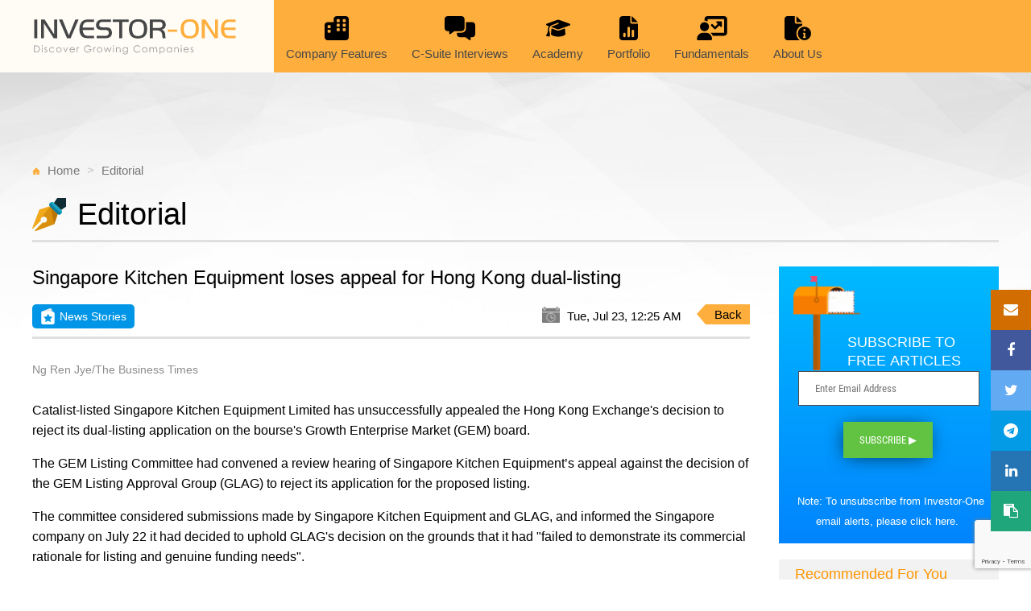

--- FILE ---
content_type: text/html; charset=utf-8
request_url: https://www.investor-one.com/editorial/8266-Singapore-Kitchen-Equipment-loses-appeal-for-Hong-Kong-dual-listing
body_size: 10125
content:
<!DOCTYPE html>
<html>
<head>
  <title>Editorial - Investor-One</title>
  <meta name="csrf-param" content="authenticity_token" />
<meta name="csrf-token" content="MyzqbxMWiGQUsRtYLc+HxnVXyNYHtFGaDtTJuo8XKBVz6fCIutCB6TkjuPDMJ1FuwK8PNgzA4TODqoG4bVb3NQ==" />
  <meta http-equiv="X-UA-Compatible" content="IE=edge">
  <meta name="viewport" content="width=device-width, initial-scale=1">
  <meta http-equiv="Content-Type" content="text/html; charset=utf-8" />
  <meta name="description" content="Beyond Blue Chips - discovering Singapore gems for investors!" />
  <meta name="news_keywords" content="Investor-One, Catalist Portal, SGX, Investment Portal">
  <link rel="stylesheet" media="all" href="/assets/application-ad96539fb1f037466af4d5c8e5d5697d2097332b115e8bee30aa903e088a4803.css" />
  <script src="/assets/application-ac6d824ec024b1f8c071ccb0cd47c8d89bc6b7575d6ad6a1a3a2329dd53ef14b.js"></script>
  <script src="https://www.google.com/recaptcha/api.js?render=explicit" defer="defer" async="async"></script>
  
  <script data-ad-client="ca-pub-1676170076223438" async src="https://pagead2.googlesyndication.com/pagead/js/adsbygoogle.js"></script>
  <script async src="https://securepubads.g.doubleclick.net/tag/js/gpt.js"></script>
  <script>
    window.googletag = window.googletag || {cmd: []};
    googletag.cmd.push(function() {
      googletag.defineSlot('/44944126/Investor_One/ROS', [[728,90]], 'div-gpt-ad-Investor_One_ROS-728x90').addService(googletag.pubads());
      googletag.pubads().enableSingleRequest();
      googletag.enableServices();
    });
  </script>
  
      <!-- Google Analytics -->
      <script>
          (function(i,s,o,g,r,a,m){i['GoogleAnalyticsObject']=r;i[r]=i[r]||function(){
                  (i[r].q=i[r].q||[]).push(arguments)},i[r].l=1*new Date();a=s.createElement(o),
              m=s.getElementsByTagName(o)[0];a.async=1;a.src=g;m.parentNode.insertBefore(a,m)
          })(window,document,'script','https://www.google-analytics.com/analytics.js','ga');

          ga('create', 'UA-16206417-16', 'auto');
          ga('send', 'pageview');
      </script>
      <!-- End Google Analytics -->

      <!-- Google Tag Manager -->
      <script>(function(w,d,s,l,i){w[l]=w[l]||[];w[l].push({'gtm.start':
      new Date().getTime(),event:'gtm.js'});var f=d.getElementsByTagName(s)[0],
      j=d.createElement(s),dl=l!='dataLayer'?'&l='+l:'';j.async=true;j.src=
      'https://www.googletagmanager.com/gtm.js?id='+i+dl;f.parentNode.insertBefore(j,f);
      })(window,document,'script','dataLayer','GTM-5JZMXLC');</script>
      <!-- End Google Tag Manager -->      

          <meta property='og:title' content='Singapore Kitchen Equipment loses appeal for Hong Kong dual-listing'>
        <meta property='og:url' content='https://www.investor-one.com/editorial/8266-Singapore-Kitchen-Equipment-loses-appeal-for-Hong-Kong-dual-listing'>
    <meta property="og:site_name" content="investor-one.com">
    <meta property="og:type" content="article">
    <meta property="og:image:width" content="1200">
    <meta property="og:image:height" content="630">
    <link rel="stylesheet" media="screen" href="/assets/story_editorial-e41db89117ee22cdf00a04b95bf8620b81e82876165138c3c1d93e4aebad1611.css" />
    <link rel="stylesheet" media="screen" href="/assets/story_editorial_details-d8c2ff54ef18fd15b26e37024faa1bc317c9d4547b932360bc8c70a3b80ab31e.css" />
    <link rel="stylesheet" media="screen" href="/assets/market_editorial_xtra-edbbe4a2166c215b05c70a91493365093d4078dba7d13abe85b3ad5e9060621e.css" />
    <script src="/assets/vendor/equalheight/sameElementsHeight.min-80064822fe17674f295d17b2e4b2129955396e5d5fea17269c85b13fd621d099.js"></script>
    <link rel="stylesheet" media="screen" href="/assets/si_stock_chart-59773b409697c1790b56dcde0e66b366b7e6195319c8e36df4f8e16233fc1d27.css" />
    <script src="/assets/si_stock_chart-1f41324138f964773cc81562b6a0c860561e988966009b82d8b81eff87c31276.js"></script>
    <link rel="alternate" type="application/rss+xml" title="Investor-One Editoral News" href="https://www.investor-one.com/rss/editorial.rss">

</head>

<body>
<div id="editorial" class="wrapper">
  <div id="topnav" class="top-header-wrapper" v-bind:class="{scrollnav: scrollPosition}">
    <main_menu></main_menu>
  </div>

  
<div id="root">
  <router-view></router-view>

</div>

<script type="text/templates" id="EditorialMain">
  <div>
    <main class="main-bg">
      <div class="container main-wrapper">
        <div class="col-group" >
          <!-- /44944126/Investor_One/ROS -->
          <div id='div-gpt-ad-Investor_One_ROS-728x90' class="io-ads-banner d-mb-none d-dt-block" style=' height: 90px;' ></div>
        </div>
        <div class="col-group">
          <ul class="main-breadcrumbs col-mb-12">
            <li><img class="ico-breadcrumb" src="/assets/icon/icon-breadcrumb-home-8b8434c5671b02770506a93fc753ef1e7ebefbd1076f05b44dc731670ee32d14.svg" alt="Icon breadcrumb home" /> <span class=""><a href="/">Home</a></span></li>
            <li><span class=""><a href="/editorial">Editorial</a></span></li>
          </ul>
          <div class="main-title col-mb-12">
            <div class="main-title-inner-wrapper">
              <img class="ico-main-title" src="/assets/icon/icon-editorial-a7e6b4422af8695688d095b12c3a4198b2459c616f0b213bc475e245b5d1dc5d.svg" alt="Icon editorial" />
              <h1>Editorial <span v-if="show_news">- News Stories</span><span v-else-if="archive">- Archives</span>  </h1>
            </div>
            
            <hr class="style1">
          </div>
        </div>

        <div v-show="newsid">
          <editorial-story-details></editorial-story-details>
        </div>

        <div v-show="archive && !newsid" class="col-group">
          <br/>
          <div class="col-mb-12">
            <div class="select-custom-wrapper">
              <div class="select-custom">
                <select class="select" v-model="selected_year">
                <option v-for="(item, key) in years" :value="key">{{item}}</option>
                </select>
              </div>
              <div class="select-custom">
                <select class="select" v-model="selected_category">
                <option v-for="(item, key) in category" :value="key">{{item}}</option>
                </select>
              </div>
            </div>
          </div>          
          <div class="col-mb-12">    
            <table class="academy-archive-wrap table">
              <thead>
              <tr>
                <th style="width:15%;">Date</th>
                <th style="width:15%;">Category</th>
                <th>Title</th>
              </tr>
              </thead>              
              <tbody>
              <tr v-if="data == ''" style="background-color: transparent;">
                <td colspan="3">
                    <div class="loadingGif" align="center">
                      <img alt="Loading..." src="/assets/loading-gif-1482d7db50444527a4f6e271f364b2881b0a3efd278930e3c2171574bbd2aebb.gif" width="50" height="50" />
                    </div>
                </td>
              </tr>
              <tr v-for="story in display_archive">
                <td><router-link :to="story_link(story)">{{ formatted_date(story.story_date) }}</router-link></td>
                <td><router-link :to="story_link(story)">{{ formatted_category(story) }}</router-link></td>
                <td class="txt-right">
                  <router-link :to="story_link(story)">{{ display_headline(story) }}</router-link>
                </td>
              </tr>
              </tbody>
            </table>        
          </div>
        </div>        

        <div v-show="!newsid && !archive">
          <div class="col-group">
            <editorial-story v-for="i in 15" v-bind:data="data.all_stories" v-bind:index="i-1"></editorial-story>
          </div>
          <div class="col-group top3-viewMore-wrap">
            <p>
              <a href="#" @click="archive_page">Click here for more articles<i aria-hidden="true" class="fa fa-arrow-circle-right"></i></a>
            </p>
          </div>
          <div id="bottom-list"></div>
        </div>
      </div> <!-- end main-wrapper -->
    </main>
  </div>
</script>

<script type="text/templates" id="EditorialMainLeadStory">
  <div>
    <div v-if="story.story_picture" class="slide-img-wrap"><router-link v-if="story.id" :to="story_link(story)"><img :src="story.story_picture"></router-link></div>
    <div v-else><img src="/assets/editorial-slider-default-a7772dc763fa0b58c0cf0e2df1b74ae2d66030431ec46bde3c8069643f694648.jpg" alt="Editorial slider default" /></div>

    <div class="slider-content-wrap">
      <div class="slider-content-inner-wrap">
        <div v-if="story.category_class" :class="story.category_class"><img v-if="story.story_category_logo" v-bind:src="story.story_category_logo" />
          <span v-if="story.story_category == 'editorial-kopi-c'">kopi-C: the Company brew</span>
          <span v-else-if="story.story_category == 'editorial-market-updates'">Market Updates</span>
          <span v-else-if="story.story_category == 'editorial-company-features'">Company Features</span>
          <span v-else-if="story.story_category == 'editorial-c-suite-interviews'">C-Suite Interviews</span>
          <span v-else>News Stories</span>
        </div>
        <router-link v-if="story.id" :to="story_link(story)"><h3>{{ story.headline }}<span>{{ story.story_date_from_now }}</span></h3></router-link>
        <div v-else>
          <div class="loadingGif">
            <img alt="Loading..." src="/assets/loading-gif-1482d7db50444527a4f6e271f364b2881b0a3efd278930e3c2171574bbd2aebb.gif" width="50" height="50" />
          </div>
        </div>
        <p v-html="story.synopsis"></p>
      </div>
    </div>
  </div>
</script>

<script type="text/templates" id="EditorialLeadStory">
  <div class="col-4">
    <div v-if="story.story_picture" class="slide-img-wrap"><router-link v-if="story.id" :to="story_link(story)"><img :src="story.story_picture"></router-link></div>
    <div v-else><img src="/assets/editorial-slider-default-a7772dc763fa0b58c0cf0e2df1b74ae2d66030431ec46bde3c8069643f694648.jpg" alt="Editorial slider default" /></div>
    <router-link v-if="story.id" :to="story_link(story)"><p class="title">{{ story.headline }}</p>
      <p v-html="story.synopsis" class="synopsis"></p>
    </router-link>
  </div>
</script>

<script type="text/templates" id="EditorialRightColumn">
  <div>
    <div v-if="story.story_picture"><a v-if="story.id" :href="story_link(story)"><img :src="story.story_picture" :alt="story.headline"></a></div>
    <div v-else><a v-if="story.id" :href="story_link(story)"><img src="/assets/education-card1-50239ae76379d5b70517b1f920da372c214b76099eafd4f7f5d01b74587e878c.jpg" alt="Education card1" /></a></div>
    <div>
      <div v-if="story.category_class" :class="story.category_class"><img v-if="story.category_logo" v-bind:src="story.category_logo" />
        <span v-if="story.category == 'editorial-kopi-c'">kopi-C: the Company brew</span>
        <span v-else-if="story.category == 'editorial-market-updates'">Market Updates</span>
        <span v-else-if="story.category == 'editorial-company-features'">Company Features</span>
        <span v-else-if="story.category == 'editorial-c-suite-interviews'">C-Suite Interviews</span>
        <span v-else>News Stories</span>
      </div>

      <h4>
        <router-link v-if="story.id" :to="story_link(story)">
          {{ story.headline }}
          <span v-if="story.company_name">{{ story.company_name }}</span>
        </router-link>

      <span class="by">{{ story.byline }}</span>
      </h4>
      <p v-html="story.synopsis"></p>
    </div>
  </div>
</script>

<script type="text/x-templates" id="EditorialStoryDetails">
  <div id="news-wrap" v-if="not_found">
    <div class="col-group">
      <div class="col-mb-12 col-dt-9">
        <h2>Story Not Found (Error Code: 404)</h2>
      </div>
    </div>
  </div>
  <div id="news-wrap" v-else-if="story">
    <div class="col-group">
      <div class="col-mb-12 col-dt-9">
        <h2>{{ story.headline }}</h2>
        <div class="stickysocial-wrap">
          <a :href="'mailto:?subject=' + encodeURIComponent(story.headline) + '&amp;body=Check out this site' + getUrl(story)" target="_blank" title="Email" >
            <i class="fa fa-envelope"></i>
          </a>
          <a :href="'https://www.facebook.com/sharer.php?u=' + getUrl(story)" target="_blank" title="Facebook" >
            <i class="fa fa-facebook"></i>
          </a>
          <a :href="'https://twitter.com/intent/tweet?url=' + getUrl(story) + '&text=' + encodeURIComponent(story.headline)" target="_blank" title="Twitter" >
            <i class="fa fa-twitter"></i>
          </a>
          <a :href="'https://t.me/share/url?url=' + getUrl(story) + '&text=' + encodeURIComponent(story.headline)" target="_blank" title="Telegram" >
            <i class="fa fa-telegram"></i>
          </a>
          <a :href="'https://www.linkedin.com/shareArticle?url=' + getUrl(story) + '&title=' + encodeURIComponent(story.headline)" target="_blank" title="LinkedIn">
            <i class="fa fa-linkedin"></i>
          </a>
          <span class="clipboard" @click="copyUrl" title="Copy url to clipboard" >
            <i class="fa fa-clipboard"></i>
          </span>
        </div>
        <div class="news-topCat-wrap">
          <div :class="story.category_class"><img v-if="story.story_category_logo" v-bind:src="story.story_category_logo" />
            <span v-if="story.story_category == 'editorial-kopi-c'">kopi-C: the Company brew</span>
            <span v-else-if="story.story_category == 'editorial-market-updates'">Market Updates</span>
            <span v-else-if="story.story_category == 'editorial-company-features'">Company Features</span>
            <span v-else-if="story.story_category == 'editorial-c-suite-interviews'">C-suite Interviews</span>
            <span v-else-if="story.tags.includes('stock_i1')">Stock.i1</span>
            <span v-else-if="story.tags.includes('blogger_insight')">Bloggers Insight</span>
            <span v-else-if="story.tags.includes('system:academy')">Academy</span>
            <span v-else>News Stories</span>
          </div>
          <div class="news-stories-tag-rightInfo">
            <img src="/assets/icon/icon-editorial-c-info-img1-a0d142d8b0cf5eebb180b3d5f3d255aa102e33d5287e9b68f328a570c4cbe5af.png" alt="Icon editorial c info img1" />
            <span>{{ story_date }}</span>
            <div class="btn-back">
              <a href="javascript:history.go(-1)">Back</a>
            </div>
          </div>
        </div>
        <hr class="style1">
        <div class="news-article-wrap">
          <div class="by-line">{{ story.byline }}</div>
          <div v-if="story.video_link" class="video-wrap">
            <iframe :src="story.video_link" width="640" height="360" frameborder="0" webkitallowfullscreen mozallowfullscreen allowfullscreen></iframe>
          </div>
          <div v-else-if="story.story_details_picture && story.hide_story_picture != 1">
            <img :src="'/'+story.story_details_picture">
            <div class="picture-caption">{{ story.caption }} <span v-if="story.copyright" class="picture-copyright">SOURCE: {{ story.copyright }}</span></div>
          </div>
          <div class="topSpacerDiv"></div>
          <div v-html="display_story"></div>
          
        <div class="highchart-wrapper">
          <charting></charting>
        </div>

          <div class="clearfix"></div>
          <div class="btn-back">
            <span class="arrow"></span>
            <a href="javascript:history.go(-1)">Back</a>
          </div>
          <div class="clearfix"><subscribe></subscribe></div>
        </div>
      </div>
      <div class="col-mb-12 col-dt-3 sidebar-recommended d-mb-none d-dt-block">
        <div><subscribe page='contents'></subscribe></div>
        <h3>Recommended For You</h3>
        <div class="recommended-wrap">
          <div class="col-group">
            <recommended-story v-for="i in 3" location="" v-bind:data="story.recommended_stories" v-bind:index="i-1" v-bind:parent_id="story.id" ></recommended-story>
          </div>

        </div>
      </div>

    </div>

  </div>  <!-- end news-wrap -->
  <div v-else class="loadingGif">
    <img alt="Loading..." src="/assets/loading-gif-1482d7db50444527a4f6e271f364b2881b0a3efd278930e3c2171574bbd2aebb.gif" width="50" height="50" />
  </div>
</script>


<script type="text/x-templates" id="EditorialStory">
    <article class="col-mb-12 col-6 col-dt-4 ">
      <div v-if="story.id" class="editorial-item-wrap">
        <div class="c-wrap same-height">
          <div class="c-img-wrap" v-if="story.story_picture">
            <router-link :to="story_link">
            <img :src="story.story_picture">
            </router-link>
          </div>
          <div class="c-content-wrap">
            <div v-if="story.category_class" :class="story.category_class"><img v-if="story.story_category_logo" v-bind:src="story.story_category_logo" />
              <span v-if="story.story_category == 'editorial-kopi-c'">kopi-C: the Company brew</span>
              <span v-else-if="story.story_category == 'editorial-market-updates'">Market Updates</span>
              <span v-else-if="story.story_category == 'editorial-company-features'">Company Features</span>
              <span v-else-if="story.story_category == 'editorial-c-suite-interviews'">C-suite Interviews</span>
              <span v-else-if="story.tags.includes('stock_i1')">Stock.i1</span>
              <span v-else-if="story.tags.includes('blogger_insight')">Bloggers Insight</span>
              <span v-else-if="story.tags.includes('system:academy')">Academy</span>
              <span v-else>News Stories</span>
            </div>
            <header class="c-content-header">
              <h4>
                <!--<a href="#" @click="news_story(story.id)">{{ story.headline }}</a>-->
                <router-link :to="story_link">{{ story.headline }}</router-link>
                <span class="by">{{ story.byline }}</span></h4>
            </header>
            <!-- end c-content -->
          </div> <!-- end c-content -->
        </div> <!-- end c-wrap -->

        <div class="c-info">
          <div class="c-info-left">
            <img src="/assets/icon/icon-editorial-c-info-img1-a0d142d8b0cf5eebb180b3d5f3d255aa102e33d5287e9b68f328a570c4cbe5af.png" alt="Icon editorial c info img1" /><span>{{ story.story_date_from_now }}</span>
          </div>
          <div class="c-info-right socialShare-outer-wrap">
            <img class="show-socialShare" src="/assets/icon/icon-editorial-c-info-img2-ebcd2900669528a94702029c3db832651326dd77dfde9b67a1fb5e485597b8b8.png" alt="Icon editorial c info img2" />
            <div class="social-popup">
              <a :href="'mailto:?subject=' + encodeURIComponent(story.headline) + '&amp;body=Check out this site' + getUrl(story)" target="_blank" title="Email" ><span><img src="/assets/icon/icon-email-fc2f18323336fca3619e91fcd3e2f8affde2a3948be171034e892d22e459b304.png" alt="Icon email" /></span></a>
              <a :href="'https://www.facebook.com/sharer.php?u=' + getUrl(story)" target="_blank" title="Facebook" ><span><img src="/assets/icon/icon-facebook-3eae54369976dc693d530f999860008d36541952915ab9aee3847dea466ff0dd.png" alt="Icon facebook" /></span></a>
              <a :href="'https://twitter.com/intent/tweet?url=' + getUrl(story) + '&text=' + encodeURIComponent(story.headline)" target="_blank" title="Twitter" ><span><img src="/assets/icon/icon-twitter-28880d1fa93a6a36a22d0d45cd7c767c3c60ee9edfe34a9ffc66ceca94414462.png" alt="Icon twitter" /></span></a>
              <a :href="'https://t.me/share/url?url=' + getUrl(story) + '&title=' + encodeURIComponent(story.headline)" target="_blank" title="Telegram" ><span><img src="/assets/icon/icon-telegram-9179cf9912a13dce59824193a27069247dd6443c04779c3c198560da9c4a6181.png" alt="Icon telegram" /></span></a>
              <a :href="'https://www.linkedin.com/shareArticle?url=' + getUrl(story) + '&title=' + encodeURIComponent(story.headline)" target="_blank" title="LinkedIn" ><span><img src="/assets/icon/icon-linkedin-a0c0d40490706f7ec631b1a6aef5c68fb716706e89640e1a673558fa5ea28458.png" alt="Icon linkedin" /></span></a>
              <span class="clipboard" @click="copyUrl(story)" title="Copy url to clipboard" ><span><img src="/assets/icon/icon-clipboard-96c63efdc5b9c165fd861bd9c48934a63224658876bb6eda4f6822813fbfd237.png" alt="Icon clipboard" /></span></span>
            </div>
          </div>
        </div> <!-- end c-info -->
      </div>
      <div v-else-if="index == 0" class="loadingGif">
        <img alt="Loading..." src="/assets/loading-gif-1482d7db50444527a4f6e271f364b2881b0a3efd278930e3c2171574bbd2aebb.gif" width="50" height="50" />
      </div>
    </article>
</script>


<script type="text/x-templates" id="StoryRecommended">
  <article class="col-mb-12 col-4 col-dt-12"">
    <div class="recommended-item" >
      <div class="c-wrap">
        <div class="c-img-wrap" v-if="story.story_picture"><router-link :to="story_link(story)"><img :src="'/'+story.story_picture"></router-link></div>
        <div class="c-img-wrap" v-else><router-link :to="story_link(story)"><img src="/assets/news-recommended-img1-9a2fbdf27402c3b5d6f55f65fedac96272c3ecefaad123ed73c3e5aea812c7f4.jpg" alt="News recommended img1" /></router-link></div>
        <div class="c-content-wrap" v-if="story.id">
          <div class="academy-stories-tag" v-if="type == 'academy' && story.story_category != 'editorial-c-suite-interviews'"><img src="/assets/icon/icon-academy-stories-707cdfcc41f71600aa08ccada81fc7dad598353906660bef4f3511b2504c1c50.svg" alt="Icon academy stories" /><span>Academy Stories</span></div>
          <div v-else-if="story.category_class" :class="story.category_class"><img v-if="story.story_category_logo" v-bind:src="story.story_category_logo" />
            <span v-if="story.story_category == 'editorial-kopi-c'">kopi-C: the Company brew</span>
            <span v-else-if="story.story_category == 'editorial-market-updates'">Market Updates</span>
            <span v-else-if="story.story_category == 'editorial-company-features'">Company Features</span>
            <span v-else-if="story.story_category == 'editorial-c-suite-interviews'">C-Suite Interviews</span>
            <span v-else>News Stories</span>
          </div>
          <header class="c-content-header"  >
            <h4><router-link :to="story_link(story)">{{ story.headline }}</router-link><span>{{ story.byline }}</span></h4>
          </header>          
        </div> <!-- end c-content -->
        <div v-else class="loadingGif">
          <img alt="Loading..." src="/assets/loading-gif-1482d7db50444527a4f6e271f364b2881b0a3efd278930e3c2171574bbd2aebb.gif" width="50" height="50" />
        </div>
      </div> <!-- end c-wrap -->
      <div class="c-info">
        <div class="c-info-left"><img src="/assets/icon/icon-date-grey-6ecc27d8c6c912ee8a225340b2eabc185ef9f01cee8a1d44fa6ded961ad5c220.svg" alt="Icon date grey" /><span>{{ story.story_date_from_now }}</span></div>
          <div class="c-info-right socialShare-outer-wrap">
            <img class="show-socialShare" src="/assets/icon/icon-editorial-c-info-img2-ebcd2900669528a94702029c3db832651326dd77dfde9b67a1fb5e485597b8b8.png" alt="Icon editorial c info img2" />
            <div class="social-popup">
              <a :href="'mailto:?subject=' + encodeURIComponent(story.headline) + '&amp;body=Check out this site' + getUrl(story)" target="_blank" title="Email" ><span><img src="/assets/icon/icon-email-fc2f18323336fca3619e91fcd3e2f8affde2a3948be171034e892d22e459b304.png" alt="Icon email" /></span></a>
              <a :href="'https://www.facebook.com/sharer.php?u=' + getUrl(story)" target="_blank" title="Facebook" ><span><img src="/assets/icon/icon-facebook-3eae54369976dc693d530f999860008d36541952915ab9aee3847dea466ff0dd.png" alt="Icon facebook" /></span></a>
              <a :href="'https://twitter.com/intent/tweet?url=' + getUrl(story) + '&text=' + encodeURIComponent(story.headline)" target="_blank" title="Twitter" ><span><img src="/assets/icon/icon-twitter-28880d1fa93a6a36a22d0d45cd7c767c3c60ee9edfe34a9ffc66ceca94414462.png" alt="Icon twitter" /></span></a>
              <a :href="'https://t.me/share/url?url=' + getUrl(story) + '&title=' + encodeURIComponent(story.headline)" target="_blank" title="Telegram" ><span><img src="/assets/icon/icon-telegram-9179cf9912a13dce59824193a27069247dd6443c04779c3c198560da9c4a6181.png" alt="Icon telegram" /></span></a>
              <a :href="'https://www.linkedin.com/shareArticle?url=' + getUrl(story) + '&title=' + encodeURIComponent(story.headline)" target="_blank" title="LinkedIn" ><span><img src="/assets/icon/icon-linkedin-a0c0d40490706f7ec631b1a6aef5c68fb716706e89640e1a673558fa5ea28458.png" alt="Icon linkedin" /></span></a>
              <span class="clipboard" @click="copyUrl(story)" title="Copy url to clipboard" ><span><img src="/assets/icon/icon-clipboard-96c63efdc5b9c165fd861bd9c48934a63224658876bb6eda4f6822813fbfd237.png" alt="Icon clipboard" /></span></span>
            </div>

      </div> <!-- end c-info -->
    </div>

  </article>
</script>

<script type="text/templates" id="Charting">
  <div id="ir_content_container">
    <div id="ir_chart_setting">
    <input type="checkbox" name="news_type" value="C" class="largerCheckbox" checked />
    </div>
    <div id="ir_chart_container"></div>
  </div>
  <div v-else class="loadingGif">
    <img alt="Loading..." src="/assets/loading-gif-1482d7db50444527a4f6e271f364b2881b0a3efd278930e3c2171574bbd2aebb.gif" width="50" height="50" />
  </div>
</script>


<script src="/assets/story_editorial-db2381857ff5358f133b564bcb055a5d1a839ce7655e7314ab973e3e8118bcba.js"></script>

  <footer id="footer-wrap">
    <iofooter></iofooter>
  </footer>

</div>

<!-- Tab header -->
<script type="text/templates" id="MainMenu">
  <div class="container" v-bind:class="{ mnavactive: showMobileMenu, searchactive: showSearchBar }">
    <div class="col-group top-header-innerwrapper">
      <div class="col-mb-12">
        <div class="io-logo col-mb-8 col-4 col-dt-3">
          <a href="/"><img alt="Investor One Logo" src="/assets/logo-investor-one-2c3ec4370a92ce84b6c4168f7df05ea54eea8d2cfda2f10a4fb9c03d2c2fbdf2.svg" /></a>
        </div>
        <nav id="io-menu" class="io-menu-wrapper col-mb-4 col-8 col-dt-9" v-bind:class="{ searchactive: showSearchBar }">
          <ul class="col-group no-m">
            <li class="menu-logo">
              <a href="/"><img alt="Investor One Logo" src="/assets/logo-investor-one-m-85b698ab165f6798996041d660966b5f45e671bbee32df179cc3d6f91a5e8e0e.svg" /></a>
            </li>
            <li class="menu-company-features"  v-on:click="toggle('ranking')" v-bind:class="{'open' : dropDowns.ranking.open}">
              <a href="/editorial?category=company-features">
                      <span class="top-menu-ico">
                      <svg xmlns="http://www.w3.org/2000/svg" viewBox="0 0 512 512">
                      <path d="M256 0c-35.3 0-64 28.7-64 64v64H64c-35.3 0-64 28.7-64 64V448c0 35.3 28.7 64 64 64H256 448c35.3 0 64-28.7 64-64V192 64c0-35.3-28.7-64-64-64H256zM64 304c0-8.8 7.2-16 16-16h32c8.8 0 16 7.2 16 16v32c0 8.8-7.2 16-16 16H80c-8.8 0-16-7.2-16-16V304zm208 16c-8.8 0-16-7.2-16-16V272c0-8.8 7.2-16 16-16h32c8.8 0 16 7.2 16 16v32c0 8.8-7.2 16-16 16H272zm112-16V272c0-8.8 7.2-16 16-16h32c8.8 0 16 7.2 16 16v32c0 8.8-7.2 16-16 16H400c-8.8 0-16-7.2-16-16zM80 192h32c8.8 0 16 7.2 16 16v32c0 8.8-7.2 16-16 16H80c-8.8 0-16-7.2-16-16V208c0-8.8 7.2-16 16-16zM256 80c0-8.8 7.2-16 16-16h32c8.8 0 16 7.2 16 16v32c0 8.8-7.2 16-16 16H272c-8.8 0-16-7.2-16-16V80zM400 64h32c8.8 0 16 7.2 16 16v32c0 8.8-7.2 16-16 16H400c-8.8 0-16-7.2-16-16V80c0-8.8 7.2-16 16-16zM256 208V176c0-8.8 7.2-16 16-16h32c8.8 0 16 7.2 16 16v32c0 8.8-7.2 16-16 16H272c-8.8 0-16-7.2-16-16zm144 16c-8.8 0-16-7.2-16-16V176c0-8.8 7.2-16 16-16h32c8.8 0 16 7.2 16 16v32c0 8.8-7.2 16-16 16H400z"/>
                      </svg>
                      </span><span>Company Features</span>
              </a>
            </li>
            <li class="menu-c-suite">
              <a href="/editorial?category=c-suite-interviews">
                      <span class="top-menu-ico">
                        <svg xmlns="http://www.w3.org/2000/svg" viewBox="0 0 640 512">
                        <path d="M64 0C28.7 0 0 28.7 0 64V256c0 35.3 28.7 64 64 64H96v48c0 6.1 3.4 11.6 8.8 14.3s11.9 2.1 16.8-1.5L202.7 320H352c35.3 0 64-28.7 64-64V64c0-35.3-28.7-64-64-64H64zM352 352H256v32c0 35.3 28.7 64 64 64H437.3l81.1 60.8c4.8 3.6 11.3 4.2 16.8 1.5s8.8-8.2 8.8-14.3V448h32c35.3 0 64-28.7 64-64V192c0-35.3-28.7-64-64-64H448V256c0 53-43 96-96 96z"/>
                        </svg>
                      </span>
                <span>C-Suite Interviews</span>
              </a>
            </li>
            <li class="menu-academy">
              <a href="/editorial?category=academy">
                      <span class="top-menu-ico">
                      <svg xmlns="http://www.w3.org/2000/svg" viewBox="0 0 640 512">
                      <path d="M320 32c-8.1 0-16.1 1.4-23.7 4.1L15.8 137.4C6.3 140.9 0 149.9 0 160s6.3 19.1 15.8 22.6l57.9 20.9C57.3 229.3 48 259.8 48 291.9v28.1c0 28.4-10.8 57.7-22.3 80.8c-6.5 13-13.9 25.8-22.5 37.6C0 442.7-.9 448.3 .9 453.4s6 8.9 11.2 10.2l64 16c4.2 1.1 8.7 .3 12.4-2s6.3-6.1 7.1-10.4c8.6-42.8 4.3-81.2-2.1-108.7C90.3 344.3 86 329.8 80 316.5V291.9c0-30.2 10.2-58.7 27.9-81.5c12.9-15.5 29.6-28 49.2-35.7l157-61.7c8.2-3.2 17.5 .8 20.7 9s-.8 17.5-9 20.7l-157 61.7c-12.4 4.9-23.3 12.4-32.2 21.6l159.6 57.6c7.6 2.7 15.6 4.1 23.7 4.1s16.1-1.4 23.7-4.1L624.2 182.6c9.5-3.4 15.8-12.5 15.8-22.6s-6.3-19.1-15.8-22.6L343.7 36.1C336.1 33.4 328.1 32 320 32zM128 408c0 35.3 86 72 192 72s192-36.7 192-72L496.7 262.6 354.5 314c-11.1 4-22.8 6-34.5 6s-23.5-2-34.5-6L143.3 262.6 128 408z"/>
                      </svg>
                      </span>
                <span>Academy</span>
              </a>
            </li>
            <li class="menu-portolio">
              <a href="/portfolio">
                      <span class="top-menu-ico">
                        <svg xmlns="http://www.w3.org/2000/svg" viewBox="0 0 384 512">
                        <path d="M64 0C28.7 0 0 28.7 0 64V448c0 35.3 28.7 64 64 64H320c35.3 0 64-28.7 64-64V160H256c-17.7 0-32-14.3-32-32V0H64zM256 0V128H384L256 0zM216 248V424c0 13.3-10.7 24-24 24s-24-10.7-24-24V248c0-13.3 10.7-24 24-24s24 10.7 24 24zm88 64V424c0 13.3-10.7 24-24 24s-24-10.7-24-24V312c0-13.3 10.7-24 24-24s24 10.7 24 24zM128 376v48c0 13.3-10.7 24-24 24s-24-10.7-24-24V376c0-13.3 10.7-24 24-24s24 10.7 24 24z"/>
                        </svg>
                      </span>
                <span>Portfolio</span>
              </a>
            </li>
            <li class="menu-performance">
              <a href="/market/performance" class="menu_link_toggle">
                      <span class="top-menu-ico">
                        <svg xmlns="http://www.w3.org/2000/svg" viewBox="0 0 640 512">
                        <path d="M160 64c0-35.3 28.7-64 64-64H576c35.3 0 64 28.7 64 64V352c0 35.3-28.7 64-64 64H336.8c-11.8-25.5-29.9-47.5-52.4-64H576V64L224 64v49.1C205.2 102.2 183.3 96 160 96V64zm252.7 75.3c-4.6-4.6-5.9-11.5-3.5-17.4s8.3-9.9 14.8-9.9h88c8.8 0 16 7.2 16 16v88c0 6.5-3.9 12.3-9.9 14.8s-12.9 1.1-17.4-3.5l-27-27L401 273c-9.4 9.4-24.6 9.4-33.9 0l-64-64c-9.4-9.4-9.4-24.6 0-33.9s24.6-9.4 33.9 0l47 47 55.7-55.7-27-27zM64 224a96 96 0 1 1 192 0A96 96 0 1 1 64 224zM0 485.3C0 411.7 59.7 352 133.3 352h53.3C260.3 352 320 411.7 320 485.3c0 14.7-11.9 26.7-26.7 26.7H26.7C11.9 512 0 500.1 0 485.3z"/>
                        </svg>
                      </span>
                <span>Fundamentals</span>
              </a>
              <ul>
                <li><a href="/market/performance">Performance</a></li>
                <li><a href="/market/quick_facts">Quick Facts</a></li>
                <li><a href="/market/ipo">IPO</a></li>
              </ul>              
            </li>
            <li class="menu-aboutus">
              <a href="/about_us">
                      <span class="top-menu-ico">
                        <svg xmlns="http://www.w3.org/2000/svg" viewBox="0 0 576 512">
                        <path d="M0 64C0 28.7 28.7 0 64 0H224V128c0 17.7 14.3 32 32 32H384v38.6C310.1 219.5 256 287.4 256 368c0 59.1 29.1 111.3 73.7 143.3c-3.2 .5-6.4 .7-9.7 .7H64c-35.3 0-64-28.7-64-64V64zm384 64H256V0L384 128zm48 96a144 144 0 1 1 0 288 144 144 0 1 1 0-288zm0 96a24 24 0 1 0 0-48 24 24 0 1 0 0 48zm-32 48c0 8.8 7.2 16 16 16h0v48h0c-8.8 0-16 7.2-16 16s7.2 16 16 16h16 16c8.8 0 16-7.2 16-16s-7.2-16-16-16V368c0-8.8-7.2-16-16-16H416c-8.8 0-16 7.2-16 16z"/>
                        </svg>
                      </span>
                <span>About Us</span>
              </a>
            </li>
          </ul>

          <form class="searchbox" action="#" name="search">
            <input type="text" name="search" placeholder="Type your search query to start" class="searchbox-input">
            <span class="searchbox-icon" @click="showSearchBar = !showSearchBar"><i class="fa fa-times" aria-hidden="true"></i></span>
          </form>

          <button class="m-menu-button" @click="showMobileMenu = !showMobileMenu">
            <i class="fa fa-bars" aria-hidden="true"></i></button>
          <button class="m-menu-close" @click="showMobileMenu = !showMobileMenu">
            <i class="fa fa-times" aria-hidden="true"></i></button>
          <div class="m-menu-overlay" v-bind:class="{ mnavactive: showMobileMenu }"></div>
        </nav>
      </div>
    </div>
  </div>
</script>

<!-- Footer -->
<script type="text/templates" id="iofooter">
  <div class="container  ">
    <div class="col-group copyrights">
      <div class="col-3">
        <img src="/assets/logo-investor-one-footer-4fe5f16f08d232f223acfe2940cf50b8cf62a3af7671ffe3d2f9620656cd6e55.svg" alt="Logo investor one footer" />
      </div>
      <div class="col-9">
        <p>Copyright © 2026 <span class="bold">Investor-One (by <a href="https://www.alphainvestholdings.com/" target="_blank">AlphaInvest</a>)</span>. All Rights Reserved.<br />
          <a href="/about_us">About Investor-One</a>. Please read our <a href="/disclaimer">General Disclaimer &amp; Warning</a> carefully. Use of this Website constitutes acceptance of the <a href="/website_terms">Terms of Website Use</a>.<br />Our <a href="https://www.alphainvestholdings.com/privacy-policy.html" target="_blank">Privacy Policy</a> and <a href="https://www.alphainvestholdings.com/pdpa-policy.html" target="_blank">Data Protection Policy</a>. <a href="/rss">RSS Feed</a>.</p>
      </div>
    </div>
    <transition name="back-to-top-fade">
      <div class="vue-back-to-top" v-show="visible" @click="backToTop">
        <i class="fa fa-angle-up fa-3" aria-hidden="true"></i>
      </div>
    </transition>
  </div>
</script>


<script type="text/templates" id="Subscribe">
  <div v-if="page == 'home'">
    <div class="subscribe-wrap col-group ">
      <div class="d-mb-none d-block col-2 col-ld-12 m-auto  pos-relative top-header">
        <img src="/assets/icon/icon-letter-box-e76b4504cd4794044467966dd823ae1ad7460624ac98afa9cb9a17f470e080f6.png" alt="Icon letter box" />
        <h3 class="d-mb-none d-ld-block">SUBSCRIBE TO FREE ARTICLES</h3>
      </div>
      <div class="col-mb-12 col-10 col-ld-12">
        <form>
          <div class="col-group">
            <div class="col-mb-12 col-6 col-ld-12 subs-left">  
              <img class="d-mb-block d-none" src="/assets/icon/icon-letter-box-e76b4504cd4794044467966dd823ae1ad7460624ac98afa9cb9a17f470e080f6.png" alt="Icon letter box" />
              <h3 class="d-mb-block d-ld-none">SUBSCRIBE TO FREE ARTICLES</h3>
              <input id="email" v-model="email" placeholder="Enter Email Address">
              <button @click.prevent="subscribe_email()" class="subscribe-submit">SUBSCRIBE &#9654;</button>
              <div v-if="data.error_message" class="msg"><img src="/assets/icon/icon-alert-966c77c51712ffa0d54cab2d5265411aa1085b8455220566209b5b4cf29790e4.svg" alt="Icon alert" /><span style="color:RED"><b>{{ data.error_message }}</b></span></div>
              <div v-else-if="data.message" class="msg"><img src="/assets/icon/icon-info-e32493260984e2046bb1bac29a1761435599e544f071a1ebbc0bf99f4ebaecd3.svg" alt="Icon info" /><span style="color:GREEN"><b>{{ data.message }}</b></span></div>
              <div v-else class="msg"></div>
              <p class="txt-center notes-wrap d-mb-none d-block d-ld-none">
                <span class="notes">Note: To unsubscribe from Investor-One email alerts, please <a href="/subscription">click here</a>.</span>
              </p>
            </div>
            <input type=hidden name="email_alert" value=1>
            <div id="recaptcha" class="g-recaptcha"></div>
          </div>
        </form>
        <p class="txt-center notes-wrap d-ld-block d-mb-block d-none">
          <span class="notes">Note: To unsubscribe from Investor-One email alerts, please <a href="/subscription">click here</a>.</span>
        </p>
      </div>
    </div>

    <!-- /44944126/Investor_One/IMU -->
    <div id='div-gpt-ad-Investor_One_IMU-269x249' class="d-mb-none d-ld-block" style='width: 269px; height: 249px;' />
  </div>
  <div v-else-if="page == 'contents'">
    <div class="subscribe-wrap col-group d-mb-none d-dt-block">
      <div class="col-mb-12 m-auto  pos-relative top-header">
        <img src="/assets/icon/icon-letter-box-e76b4504cd4794044467966dd823ae1ad7460624ac98afa9cb9a17f470e080f6.png" alt="Icon letter box" />
        <h3>SUBSCRIBE TO FREE ARTICLES</h3>
      </div>
      <div class="col-mb-12">
        <form>
          <input id="email" v-model="email" placeholder="Enter Email Address">
          <button @click.prevent="subscribe_email()" class="subscribe-submit">SUBSCRIBE &#9654;</button>
          <div v-if="data.error_message" class="msg"><img src="/assets/icon/icon-alert-966c77c51712ffa0d54cab2d5265411aa1085b8455220566209b5b4cf29790e4.svg" alt="Icon alert" /><span style="color:RED"><b>{{ data.error_message }}</b></span></div>
          <div v-else-if="data.message" class="msg"><img src="/assets/icon/icon-info-e32493260984e2046bb1bac29a1761435599e544f071a1ebbc0bf99f4ebaecd3.svg" alt="Icon info" /><span style="color:GREEN"><b>{{ data.message }}</b></span></div>
          <div v-else class="msg"></div>
          <div id="recaptcha2" class="g-recaptcha"></div>
          <input type=hidden name="email_alert" value=1>
        </form>
        <p class="txt-center notes-wrap">
          <span class="notes">Note: To unsubscribe from Investor-One email alerts, please <a href="/subscription">click here</a>.</span>
        </p>
      </div>
    </div>
  </div>
  <div class="" v-else>
      <div class="subscribe_mailbox ">        
        <form>
          <div class="col-group subscribe-wrap  " >          
            <div class="col-mb-4 col-2 mailbox-img-wrapper">
              <img class="mailbox-img" src="/assets/icon/icon-letter-box-v2-fef3505680189b80d5eac8cb7c7657ab95b04c7f316bee8e12001b240e1d6df1.png" alt="Icon letter box v2" />
            </div>
            <div class="col-mb-8 col-5 txt-left ">            
              <h3>SUBSCRIBE TO FREE ARTICLES</h3>              
                <input id="email" v-model="email" placeholder="Enter Email Address">
                <button @click.prevent="subscribe_email()" class="subscribe-submit">SUBSCRIBE</button>
                <div v-if="data.error_message" class="msg"><img src="/assets/icon/icon-alert-966c77c51712ffa0d54cab2d5265411aa1085b8455220566209b5b4cf29790e4.svg" alt="Icon alert" /><span style="color:RED"><b>{{ data.error_message }}</b></span></div>
                <div v-else-if="data.message" class="msg"><img src="/assets/icon/icon-info-e32493260984e2046bb1bac29a1761435599e544f071a1ebbc0bf99f4ebaecd3.svg" alt="Icon info" /><span style="color:GREEN"><b>{{ data.message }}</b></span></div>
                <div v-else class="msg"></div>                
                <p class="txt-left notes-wrap">
                  <span class="notes">Note: To unsubscribe from Investor-One email alerts, please <a href="/subscription">click here</a>.</span>
                </p>
            </div>
            <div class="col-mb-12 col-5">
              <div id="recaptcha3" class="g-recaptcha"></div>
              <input type=hidden name="email_alert" value=1>
              <div class="checkbox-wrap col-group">
                <div class="checkbox">
                  <img src="/assets/icon/icon-new-updates-d54b6761551c77a3cf20d7957c69d09b64fac40d5272904e09ef1b0b920dc8fa.png" alt="Icon new updates" />
                  <label for="email_alert3">Get updates on new articles instantly</label>
                </div>
                <div class="checkbox">
                </div>
              </div>
            </div>
          </div>
        </form>
      </div>
  </div>
</script>


<script src="/assets/main_menu-7f19e3e2737ff35bca854679af9fc56062eb3007ff4738382700405e680c564d.js"></script>

<script src="/assets/subscribe-f2b4ca9053174d78a95144d3fa009bfd6a6ecb83dcd85280b05a46aaca3f80ec.js"></script>

<script src="/assets/footer-b0fbe896fa51955459e92dc8545616867e9066647a5ceb046edb41906570d32b.js"></script>


</body>
</html>

--- FILE ---
content_type: text/html; charset=utf-8
request_url: https://www.google.com/recaptcha/api2/anchor?ar=1&k=6LdhvjcUAAAAAF6DQk8PpNCSXg99WhD6NFMRG_aW&co=aHR0cHM6Ly93d3cuaW52ZXN0b3Itb25lLmNvbTo0NDM.&hl=en&v=N67nZn4AqZkNcbeMu4prBgzg&size=invisible&anchor-ms=20000&execute-ms=30000&cb=13n2c5u2x8k8
body_size: 49033
content:
<!DOCTYPE HTML><html dir="ltr" lang="en"><head><meta http-equiv="Content-Type" content="text/html; charset=UTF-8">
<meta http-equiv="X-UA-Compatible" content="IE=edge">
<title>reCAPTCHA</title>
<style type="text/css">
/* cyrillic-ext */
@font-face {
  font-family: 'Roboto';
  font-style: normal;
  font-weight: 400;
  font-stretch: 100%;
  src: url(//fonts.gstatic.com/s/roboto/v48/KFO7CnqEu92Fr1ME7kSn66aGLdTylUAMa3GUBHMdazTgWw.woff2) format('woff2');
  unicode-range: U+0460-052F, U+1C80-1C8A, U+20B4, U+2DE0-2DFF, U+A640-A69F, U+FE2E-FE2F;
}
/* cyrillic */
@font-face {
  font-family: 'Roboto';
  font-style: normal;
  font-weight: 400;
  font-stretch: 100%;
  src: url(//fonts.gstatic.com/s/roboto/v48/KFO7CnqEu92Fr1ME7kSn66aGLdTylUAMa3iUBHMdazTgWw.woff2) format('woff2');
  unicode-range: U+0301, U+0400-045F, U+0490-0491, U+04B0-04B1, U+2116;
}
/* greek-ext */
@font-face {
  font-family: 'Roboto';
  font-style: normal;
  font-weight: 400;
  font-stretch: 100%;
  src: url(//fonts.gstatic.com/s/roboto/v48/KFO7CnqEu92Fr1ME7kSn66aGLdTylUAMa3CUBHMdazTgWw.woff2) format('woff2');
  unicode-range: U+1F00-1FFF;
}
/* greek */
@font-face {
  font-family: 'Roboto';
  font-style: normal;
  font-weight: 400;
  font-stretch: 100%;
  src: url(//fonts.gstatic.com/s/roboto/v48/KFO7CnqEu92Fr1ME7kSn66aGLdTylUAMa3-UBHMdazTgWw.woff2) format('woff2');
  unicode-range: U+0370-0377, U+037A-037F, U+0384-038A, U+038C, U+038E-03A1, U+03A3-03FF;
}
/* math */
@font-face {
  font-family: 'Roboto';
  font-style: normal;
  font-weight: 400;
  font-stretch: 100%;
  src: url(//fonts.gstatic.com/s/roboto/v48/KFO7CnqEu92Fr1ME7kSn66aGLdTylUAMawCUBHMdazTgWw.woff2) format('woff2');
  unicode-range: U+0302-0303, U+0305, U+0307-0308, U+0310, U+0312, U+0315, U+031A, U+0326-0327, U+032C, U+032F-0330, U+0332-0333, U+0338, U+033A, U+0346, U+034D, U+0391-03A1, U+03A3-03A9, U+03B1-03C9, U+03D1, U+03D5-03D6, U+03F0-03F1, U+03F4-03F5, U+2016-2017, U+2034-2038, U+203C, U+2040, U+2043, U+2047, U+2050, U+2057, U+205F, U+2070-2071, U+2074-208E, U+2090-209C, U+20D0-20DC, U+20E1, U+20E5-20EF, U+2100-2112, U+2114-2115, U+2117-2121, U+2123-214F, U+2190, U+2192, U+2194-21AE, U+21B0-21E5, U+21F1-21F2, U+21F4-2211, U+2213-2214, U+2216-22FF, U+2308-230B, U+2310, U+2319, U+231C-2321, U+2336-237A, U+237C, U+2395, U+239B-23B7, U+23D0, U+23DC-23E1, U+2474-2475, U+25AF, U+25B3, U+25B7, U+25BD, U+25C1, U+25CA, U+25CC, U+25FB, U+266D-266F, U+27C0-27FF, U+2900-2AFF, U+2B0E-2B11, U+2B30-2B4C, U+2BFE, U+3030, U+FF5B, U+FF5D, U+1D400-1D7FF, U+1EE00-1EEFF;
}
/* symbols */
@font-face {
  font-family: 'Roboto';
  font-style: normal;
  font-weight: 400;
  font-stretch: 100%;
  src: url(//fonts.gstatic.com/s/roboto/v48/KFO7CnqEu92Fr1ME7kSn66aGLdTylUAMaxKUBHMdazTgWw.woff2) format('woff2');
  unicode-range: U+0001-000C, U+000E-001F, U+007F-009F, U+20DD-20E0, U+20E2-20E4, U+2150-218F, U+2190, U+2192, U+2194-2199, U+21AF, U+21E6-21F0, U+21F3, U+2218-2219, U+2299, U+22C4-22C6, U+2300-243F, U+2440-244A, U+2460-24FF, U+25A0-27BF, U+2800-28FF, U+2921-2922, U+2981, U+29BF, U+29EB, U+2B00-2BFF, U+4DC0-4DFF, U+FFF9-FFFB, U+10140-1018E, U+10190-1019C, U+101A0, U+101D0-101FD, U+102E0-102FB, U+10E60-10E7E, U+1D2C0-1D2D3, U+1D2E0-1D37F, U+1F000-1F0FF, U+1F100-1F1AD, U+1F1E6-1F1FF, U+1F30D-1F30F, U+1F315, U+1F31C, U+1F31E, U+1F320-1F32C, U+1F336, U+1F378, U+1F37D, U+1F382, U+1F393-1F39F, U+1F3A7-1F3A8, U+1F3AC-1F3AF, U+1F3C2, U+1F3C4-1F3C6, U+1F3CA-1F3CE, U+1F3D4-1F3E0, U+1F3ED, U+1F3F1-1F3F3, U+1F3F5-1F3F7, U+1F408, U+1F415, U+1F41F, U+1F426, U+1F43F, U+1F441-1F442, U+1F444, U+1F446-1F449, U+1F44C-1F44E, U+1F453, U+1F46A, U+1F47D, U+1F4A3, U+1F4B0, U+1F4B3, U+1F4B9, U+1F4BB, U+1F4BF, U+1F4C8-1F4CB, U+1F4D6, U+1F4DA, U+1F4DF, U+1F4E3-1F4E6, U+1F4EA-1F4ED, U+1F4F7, U+1F4F9-1F4FB, U+1F4FD-1F4FE, U+1F503, U+1F507-1F50B, U+1F50D, U+1F512-1F513, U+1F53E-1F54A, U+1F54F-1F5FA, U+1F610, U+1F650-1F67F, U+1F687, U+1F68D, U+1F691, U+1F694, U+1F698, U+1F6AD, U+1F6B2, U+1F6B9-1F6BA, U+1F6BC, U+1F6C6-1F6CF, U+1F6D3-1F6D7, U+1F6E0-1F6EA, U+1F6F0-1F6F3, U+1F6F7-1F6FC, U+1F700-1F7FF, U+1F800-1F80B, U+1F810-1F847, U+1F850-1F859, U+1F860-1F887, U+1F890-1F8AD, U+1F8B0-1F8BB, U+1F8C0-1F8C1, U+1F900-1F90B, U+1F93B, U+1F946, U+1F984, U+1F996, U+1F9E9, U+1FA00-1FA6F, U+1FA70-1FA7C, U+1FA80-1FA89, U+1FA8F-1FAC6, U+1FACE-1FADC, U+1FADF-1FAE9, U+1FAF0-1FAF8, U+1FB00-1FBFF;
}
/* vietnamese */
@font-face {
  font-family: 'Roboto';
  font-style: normal;
  font-weight: 400;
  font-stretch: 100%;
  src: url(//fonts.gstatic.com/s/roboto/v48/KFO7CnqEu92Fr1ME7kSn66aGLdTylUAMa3OUBHMdazTgWw.woff2) format('woff2');
  unicode-range: U+0102-0103, U+0110-0111, U+0128-0129, U+0168-0169, U+01A0-01A1, U+01AF-01B0, U+0300-0301, U+0303-0304, U+0308-0309, U+0323, U+0329, U+1EA0-1EF9, U+20AB;
}
/* latin-ext */
@font-face {
  font-family: 'Roboto';
  font-style: normal;
  font-weight: 400;
  font-stretch: 100%;
  src: url(//fonts.gstatic.com/s/roboto/v48/KFO7CnqEu92Fr1ME7kSn66aGLdTylUAMa3KUBHMdazTgWw.woff2) format('woff2');
  unicode-range: U+0100-02BA, U+02BD-02C5, U+02C7-02CC, U+02CE-02D7, U+02DD-02FF, U+0304, U+0308, U+0329, U+1D00-1DBF, U+1E00-1E9F, U+1EF2-1EFF, U+2020, U+20A0-20AB, U+20AD-20C0, U+2113, U+2C60-2C7F, U+A720-A7FF;
}
/* latin */
@font-face {
  font-family: 'Roboto';
  font-style: normal;
  font-weight: 400;
  font-stretch: 100%;
  src: url(//fonts.gstatic.com/s/roboto/v48/KFO7CnqEu92Fr1ME7kSn66aGLdTylUAMa3yUBHMdazQ.woff2) format('woff2');
  unicode-range: U+0000-00FF, U+0131, U+0152-0153, U+02BB-02BC, U+02C6, U+02DA, U+02DC, U+0304, U+0308, U+0329, U+2000-206F, U+20AC, U+2122, U+2191, U+2193, U+2212, U+2215, U+FEFF, U+FFFD;
}
/* cyrillic-ext */
@font-face {
  font-family: 'Roboto';
  font-style: normal;
  font-weight: 500;
  font-stretch: 100%;
  src: url(//fonts.gstatic.com/s/roboto/v48/KFO7CnqEu92Fr1ME7kSn66aGLdTylUAMa3GUBHMdazTgWw.woff2) format('woff2');
  unicode-range: U+0460-052F, U+1C80-1C8A, U+20B4, U+2DE0-2DFF, U+A640-A69F, U+FE2E-FE2F;
}
/* cyrillic */
@font-face {
  font-family: 'Roboto';
  font-style: normal;
  font-weight: 500;
  font-stretch: 100%;
  src: url(//fonts.gstatic.com/s/roboto/v48/KFO7CnqEu92Fr1ME7kSn66aGLdTylUAMa3iUBHMdazTgWw.woff2) format('woff2');
  unicode-range: U+0301, U+0400-045F, U+0490-0491, U+04B0-04B1, U+2116;
}
/* greek-ext */
@font-face {
  font-family: 'Roboto';
  font-style: normal;
  font-weight: 500;
  font-stretch: 100%;
  src: url(//fonts.gstatic.com/s/roboto/v48/KFO7CnqEu92Fr1ME7kSn66aGLdTylUAMa3CUBHMdazTgWw.woff2) format('woff2');
  unicode-range: U+1F00-1FFF;
}
/* greek */
@font-face {
  font-family: 'Roboto';
  font-style: normal;
  font-weight: 500;
  font-stretch: 100%;
  src: url(//fonts.gstatic.com/s/roboto/v48/KFO7CnqEu92Fr1ME7kSn66aGLdTylUAMa3-UBHMdazTgWw.woff2) format('woff2');
  unicode-range: U+0370-0377, U+037A-037F, U+0384-038A, U+038C, U+038E-03A1, U+03A3-03FF;
}
/* math */
@font-face {
  font-family: 'Roboto';
  font-style: normal;
  font-weight: 500;
  font-stretch: 100%;
  src: url(//fonts.gstatic.com/s/roboto/v48/KFO7CnqEu92Fr1ME7kSn66aGLdTylUAMawCUBHMdazTgWw.woff2) format('woff2');
  unicode-range: U+0302-0303, U+0305, U+0307-0308, U+0310, U+0312, U+0315, U+031A, U+0326-0327, U+032C, U+032F-0330, U+0332-0333, U+0338, U+033A, U+0346, U+034D, U+0391-03A1, U+03A3-03A9, U+03B1-03C9, U+03D1, U+03D5-03D6, U+03F0-03F1, U+03F4-03F5, U+2016-2017, U+2034-2038, U+203C, U+2040, U+2043, U+2047, U+2050, U+2057, U+205F, U+2070-2071, U+2074-208E, U+2090-209C, U+20D0-20DC, U+20E1, U+20E5-20EF, U+2100-2112, U+2114-2115, U+2117-2121, U+2123-214F, U+2190, U+2192, U+2194-21AE, U+21B0-21E5, U+21F1-21F2, U+21F4-2211, U+2213-2214, U+2216-22FF, U+2308-230B, U+2310, U+2319, U+231C-2321, U+2336-237A, U+237C, U+2395, U+239B-23B7, U+23D0, U+23DC-23E1, U+2474-2475, U+25AF, U+25B3, U+25B7, U+25BD, U+25C1, U+25CA, U+25CC, U+25FB, U+266D-266F, U+27C0-27FF, U+2900-2AFF, U+2B0E-2B11, U+2B30-2B4C, U+2BFE, U+3030, U+FF5B, U+FF5D, U+1D400-1D7FF, U+1EE00-1EEFF;
}
/* symbols */
@font-face {
  font-family: 'Roboto';
  font-style: normal;
  font-weight: 500;
  font-stretch: 100%;
  src: url(//fonts.gstatic.com/s/roboto/v48/KFO7CnqEu92Fr1ME7kSn66aGLdTylUAMaxKUBHMdazTgWw.woff2) format('woff2');
  unicode-range: U+0001-000C, U+000E-001F, U+007F-009F, U+20DD-20E0, U+20E2-20E4, U+2150-218F, U+2190, U+2192, U+2194-2199, U+21AF, U+21E6-21F0, U+21F3, U+2218-2219, U+2299, U+22C4-22C6, U+2300-243F, U+2440-244A, U+2460-24FF, U+25A0-27BF, U+2800-28FF, U+2921-2922, U+2981, U+29BF, U+29EB, U+2B00-2BFF, U+4DC0-4DFF, U+FFF9-FFFB, U+10140-1018E, U+10190-1019C, U+101A0, U+101D0-101FD, U+102E0-102FB, U+10E60-10E7E, U+1D2C0-1D2D3, U+1D2E0-1D37F, U+1F000-1F0FF, U+1F100-1F1AD, U+1F1E6-1F1FF, U+1F30D-1F30F, U+1F315, U+1F31C, U+1F31E, U+1F320-1F32C, U+1F336, U+1F378, U+1F37D, U+1F382, U+1F393-1F39F, U+1F3A7-1F3A8, U+1F3AC-1F3AF, U+1F3C2, U+1F3C4-1F3C6, U+1F3CA-1F3CE, U+1F3D4-1F3E0, U+1F3ED, U+1F3F1-1F3F3, U+1F3F5-1F3F7, U+1F408, U+1F415, U+1F41F, U+1F426, U+1F43F, U+1F441-1F442, U+1F444, U+1F446-1F449, U+1F44C-1F44E, U+1F453, U+1F46A, U+1F47D, U+1F4A3, U+1F4B0, U+1F4B3, U+1F4B9, U+1F4BB, U+1F4BF, U+1F4C8-1F4CB, U+1F4D6, U+1F4DA, U+1F4DF, U+1F4E3-1F4E6, U+1F4EA-1F4ED, U+1F4F7, U+1F4F9-1F4FB, U+1F4FD-1F4FE, U+1F503, U+1F507-1F50B, U+1F50D, U+1F512-1F513, U+1F53E-1F54A, U+1F54F-1F5FA, U+1F610, U+1F650-1F67F, U+1F687, U+1F68D, U+1F691, U+1F694, U+1F698, U+1F6AD, U+1F6B2, U+1F6B9-1F6BA, U+1F6BC, U+1F6C6-1F6CF, U+1F6D3-1F6D7, U+1F6E0-1F6EA, U+1F6F0-1F6F3, U+1F6F7-1F6FC, U+1F700-1F7FF, U+1F800-1F80B, U+1F810-1F847, U+1F850-1F859, U+1F860-1F887, U+1F890-1F8AD, U+1F8B0-1F8BB, U+1F8C0-1F8C1, U+1F900-1F90B, U+1F93B, U+1F946, U+1F984, U+1F996, U+1F9E9, U+1FA00-1FA6F, U+1FA70-1FA7C, U+1FA80-1FA89, U+1FA8F-1FAC6, U+1FACE-1FADC, U+1FADF-1FAE9, U+1FAF0-1FAF8, U+1FB00-1FBFF;
}
/* vietnamese */
@font-face {
  font-family: 'Roboto';
  font-style: normal;
  font-weight: 500;
  font-stretch: 100%;
  src: url(//fonts.gstatic.com/s/roboto/v48/KFO7CnqEu92Fr1ME7kSn66aGLdTylUAMa3OUBHMdazTgWw.woff2) format('woff2');
  unicode-range: U+0102-0103, U+0110-0111, U+0128-0129, U+0168-0169, U+01A0-01A1, U+01AF-01B0, U+0300-0301, U+0303-0304, U+0308-0309, U+0323, U+0329, U+1EA0-1EF9, U+20AB;
}
/* latin-ext */
@font-face {
  font-family: 'Roboto';
  font-style: normal;
  font-weight: 500;
  font-stretch: 100%;
  src: url(//fonts.gstatic.com/s/roboto/v48/KFO7CnqEu92Fr1ME7kSn66aGLdTylUAMa3KUBHMdazTgWw.woff2) format('woff2');
  unicode-range: U+0100-02BA, U+02BD-02C5, U+02C7-02CC, U+02CE-02D7, U+02DD-02FF, U+0304, U+0308, U+0329, U+1D00-1DBF, U+1E00-1E9F, U+1EF2-1EFF, U+2020, U+20A0-20AB, U+20AD-20C0, U+2113, U+2C60-2C7F, U+A720-A7FF;
}
/* latin */
@font-face {
  font-family: 'Roboto';
  font-style: normal;
  font-weight: 500;
  font-stretch: 100%;
  src: url(//fonts.gstatic.com/s/roboto/v48/KFO7CnqEu92Fr1ME7kSn66aGLdTylUAMa3yUBHMdazQ.woff2) format('woff2');
  unicode-range: U+0000-00FF, U+0131, U+0152-0153, U+02BB-02BC, U+02C6, U+02DA, U+02DC, U+0304, U+0308, U+0329, U+2000-206F, U+20AC, U+2122, U+2191, U+2193, U+2212, U+2215, U+FEFF, U+FFFD;
}
/* cyrillic-ext */
@font-face {
  font-family: 'Roboto';
  font-style: normal;
  font-weight: 900;
  font-stretch: 100%;
  src: url(//fonts.gstatic.com/s/roboto/v48/KFO7CnqEu92Fr1ME7kSn66aGLdTylUAMa3GUBHMdazTgWw.woff2) format('woff2');
  unicode-range: U+0460-052F, U+1C80-1C8A, U+20B4, U+2DE0-2DFF, U+A640-A69F, U+FE2E-FE2F;
}
/* cyrillic */
@font-face {
  font-family: 'Roboto';
  font-style: normal;
  font-weight: 900;
  font-stretch: 100%;
  src: url(//fonts.gstatic.com/s/roboto/v48/KFO7CnqEu92Fr1ME7kSn66aGLdTylUAMa3iUBHMdazTgWw.woff2) format('woff2');
  unicode-range: U+0301, U+0400-045F, U+0490-0491, U+04B0-04B1, U+2116;
}
/* greek-ext */
@font-face {
  font-family: 'Roboto';
  font-style: normal;
  font-weight: 900;
  font-stretch: 100%;
  src: url(//fonts.gstatic.com/s/roboto/v48/KFO7CnqEu92Fr1ME7kSn66aGLdTylUAMa3CUBHMdazTgWw.woff2) format('woff2');
  unicode-range: U+1F00-1FFF;
}
/* greek */
@font-face {
  font-family: 'Roboto';
  font-style: normal;
  font-weight: 900;
  font-stretch: 100%;
  src: url(//fonts.gstatic.com/s/roboto/v48/KFO7CnqEu92Fr1ME7kSn66aGLdTylUAMa3-UBHMdazTgWw.woff2) format('woff2');
  unicode-range: U+0370-0377, U+037A-037F, U+0384-038A, U+038C, U+038E-03A1, U+03A3-03FF;
}
/* math */
@font-face {
  font-family: 'Roboto';
  font-style: normal;
  font-weight: 900;
  font-stretch: 100%;
  src: url(//fonts.gstatic.com/s/roboto/v48/KFO7CnqEu92Fr1ME7kSn66aGLdTylUAMawCUBHMdazTgWw.woff2) format('woff2');
  unicode-range: U+0302-0303, U+0305, U+0307-0308, U+0310, U+0312, U+0315, U+031A, U+0326-0327, U+032C, U+032F-0330, U+0332-0333, U+0338, U+033A, U+0346, U+034D, U+0391-03A1, U+03A3-03A9, U+03B1-03C9, U+03D1, U+03D5-03D6, U+03F0-03F1, U+03F4-03F5, U+2016-2017, U+2034-2038, U+203C, U+2040, U+2043, U+2047, U+2050, U+2057, U+205F, U+2070-2071, U+2074-208E, U+2090-209C, U+20D0-20DC, U+20E1, U+20E5-20EF, U+2100-2112, U+2114-2115, U+2117-2121, U+2123-214F, U+2190, U+2192, U+2194-21AE, U+21B0-21E5, U+21F1-21F2, U+21F4-2211, U+2213-2214, U+2216-22FF, U+2308-230B, U+2310, U+2319, U+231C-2321, U+2336-237A, U+237C, U+2395, U+239B-23B7, U+23D0, U+23DC-23E1, U+2474-2475, U+25AF, U+25B3, U+25B7, U+25BD, U+25C1, U+25CA, U+25CC, U+25FB, U+266D-266F, U+27C0-27FF, U+2900-2AFF, U+2B0E-2B11, U+2B30-2B4C, U+2BFE, U+3030, U+FF5B, U+FF5D, U+1D400-1D7FF, U+1EE00-1EEFF;
}
/* symbols */
@font-face {
  font-family: 'Roboto';
  font-style: normal;
  font-weight: 900;
  font-stretch: 100%;
  src: url(//fonts.gstatic.com/s/roboto/v48/KFO7CnqEu92Fr1ME7kSn66aGLdTylUAMaxKUBHMdazTgWw.woff2) format('woff2');
  unicode-range: U+0001-000C, U+000E-001F, U+007F-009F, U+20DD-20E0, U+20E2-20E4, U+2150-218F, U+2190, U+2192, U+2194-2199, U+21AF, U+21E6-21F0, U+21F3, U+2218-2219, U+2299, U+22C4-22C6, U+2300-243F, U+2440-244A, U+2460-24FF, U+25A0-27BF, U+2800-28FF, U+2921-2922, U+2981, U+29BF, U+29EB, U+2B00-2BFF, U+4DC0-4DFF, U+FFF9-FFFB, U+10140-1018E, U+10190-1019C, U+101A0, U+101D0-101FD, U+102E0-102FB, U+10E60-10E7E, U+1D2C0-1D2D3, U+1D2E0-1D37F, U+1F000-1F0FF, U+1F100-1F1AD, U+1F1E6-1F1FF, U+1F30D-1F30F, U+1F315, U+1F31C, U+1F31E, U+1F320-1F32C, U+1F336, U+1F378, U+1F37D, U+1F382, U+1F393-1F39F, U+1F3A7-1F3A8, U+1F3AC-1F3AF, U+1F3C2, U+1F3C4-1F3C6, U+1F3CA-1F3CE, U+1F3D4-1F3E0, U+1F3ED, U+1F3F1-1F3F3, U+1F3F5-1F3F7, U+1F408, U+1F415, U+1F41F, U+1F426, U+1F43F, U+1F441-1F442, U+1F444, U+1F446-1F449, U+1F44C-1F44E, U+1F453, U+1F46A, U+1F47D, U+1F4A3, U+1F4B0, U+1F4B3, U+1F4B9, U+1F4BB, U+1F4BF, U+1F4C8-1F4CB, U+1F4D6, U+1F4DA, U+1F4DF, U+1F4E3-1F4E6, U+1F4EA-1F4ED, U+1F4F7, U+1F4F9-1F4FB, U+1F4FD-1F4FE, U+1F503, U+1F507-1F50B, U+1F50D, U+1F512-1F513, U+1F53E-1F54A, U+1F54F-1F5FA, U+1F610, U+1F650-1F67F, U+1F687, U+1F68D, U+1F691, U+1F694, U+1F698, U+1F6AD, U+1F6B2, U+1F6B9-1F6BA, U+1F6BC, U+1F6C6-1F6CF, U+1F6D3-1F6D7, U+1F6E0-1F6EA, U+1F6F0-1F6F3, U+1F6F7-1F6FC, U+1F700-1F7FF, U+1F800-1F80B, U+1F810-1F847, U+1F850-1F859, U+1F860-1F887, U+1F890-1F8AD, U+1F8B0-1F8BB, U+1F8C0-1F8C1, U+1F900-1F90B, U+1F93B, U+1F946, U+1F984, U+1F996, U+1F9E9, U+1FA00-1FA6F, U+1FA70-1FA7C, U+1FA80-1FA89, U+1FA8F-1FAC6, U+1FACE-1FADC, U+1FADF-1FAE9, U+1FAF0-1FAF8, U+1FB00-1FBFF;
}
/* vietnamese */
@font-face {
  font-family: 'Roboto';
  font-style: normal;
  font-weight: 900;
  font-stretch: 100%;
  src: url(//fonts.gstatic.com/s/roboto/v48/KFO7CnqEu92Fr1ME7kSn66aGLdTylUAMa3OUBHMdazTgWw.woff2) format('woff2');
  unicode-range: U+0102-0103, U+0110-0111, U+0128-0129, U+0168-0169, U+01A0-01A1, U+01AF-01B0, U+0300-0301, U+0303-0304, U+0308-0309, U+0323, U+0329, U+1EA0-1EF9, U+20AB;
}
/* latin-ext */
@font-face {
  font-family: 'Roboto';
  font-style: normal;
  font-weight: 900;
  font-stretch: 100%;
  src: url(//fonts.gstatic.com/s/roboto/v48/KFO7CnqEu92Fr1ME7kSn66aGLdTylUAMa3KUBHMdazTgWw.woff2) format('woff2');
  unicode-range: U+0100-02BA, U+02BD-02C5, U+02C7-02CC, U+02CE-02D7, U+02DD-02FF, U+0304, U+0308, U+0329, U+1D00-1DBF, U+1E00-1E9F, U+1EF2-1EFF, U+2020, U+20A0-20AB, U+20AD-20C0, U+2113, U+2C60-2C7F, U+A720-A7FF;
}
/* latin */
@font-face {
  font-family: 'Roboto';
  font-style: normal;
  font-weight: 900;
  font-stretch: 100%;
  src: url(//fonts.gstatic.com/s/roboto/v48/KFO7CnqEu92Fr1ME7kSn66aGLdTylUAMa3yUBHMdazQ.woff2) format('woff2');
  unicode-range: U+0000-00FF, U+0131, U+0152-0153, U+02BB-02BC, U+02C6, U+02DA, U+02DC, U+0304, U+0308, U+0329, U+2000-206F, U+20AC, U+2122, U+2191, U+2193, U+2212, U+2215, U+FEFF, U+FFFD;
}

</style>
<link rel="stylesheet" type="text/css" href="https://www.gstatic.com/recaptcha/releases/N67nZn4AqZkNcbeMu4prBgzg/styles__ltr.css">
<script nonce="SQm8gmc8qcCGFxfslZ5Thg" type="text/javascript">window['__recaptcha_api'] = 'https://www.google.com/recaptcha/api2/';</script>
<script type="text/javascript" src="https://www.gstatic.com/recaptcha/releases/N67nZn4AqZkNcbeMu4prBgzg/recaptcha__en.js" nonce="SQm8gmc8qcCGFxfslZ5Thg">
      
    </script></head>
<body><div id="rc-anchor-alert" class="rc-anchor-alert"></div>
<input type="hidden" id="recaptcha-token" value="[base64]">
<script type="text/javascript" nonce="SQm8gmc8qcCGFxfslZ5Thg">
      recaptcha.anchor.Main.init("[\x22ainput\x22,[\x22bgdata\x22,\x22\x22,\[base64]/[base64]/[base64]/bmV3IHJbeF0oY1swXSk6RT09Mj9uZXcgclt4XShjWzBdLGNbMV0pOkU9PTM/bmV3IHJbeF0oY1swXSxjWzFdLGNbMl0pOkU9PTQ/[base64]/[base64]/[base64]/[base64]/[base64]/[base64]/[base64]/[base64]\x22,\[base64]\\u003d\\u003d\x22,\x22wow3w4cJMUzDjMOgwq5vCHbDg8K/aSPDvlIIwrDCojzCt0DDnD84wq7DmQXDvBVaNHhkw7/Ckj/ClsK1dxNmSMObHVbCh8OLw7XDpgvCucK2U0xrw7JGwr9vTSbCmD/[base64]/CicO6wrjCicOxwq0QV8K9WB/CuXXDisOHwohtIcK/LXDCujfDisOvw5bDisKNVjnCl8KBLQnCvn44YMOQwqPDhcKfw4oAAGNLZEHCqMKcw6gLXMOjF2jDuMK7YE7ChcOpw7FAYsKZE8KOV8KeLsKiwoBfwoDCtxAbwqtNw4/[base64]/WFPCjmgCDG/Dm1PDv8OzwqUddMK9fMKzw59qOsKSP8Otw5vCo2fCgcOWw6o1bMOVYSk+AMORw7nCt8OQw67Cg1N1w6R7wp3Co1weOA1vw5fCki/[base64]/Dk8Orw4ZIw6TDh8OXWFAUd8KUwpLDpsOOw5EgFjUpwpVjHGLDuz7DksOJw6DCm8KbY8KTZDXDtl4BwrMnw4pwwovClwrCrMKhbQjDu3vCvsKIwofDki7Dum3CkMOawopoDybCmkMpw6tvw5Fhw4Fpd8OKUCcJw7fChsKdwr7CqxjCk1vCnG/Chj3CvV5dBMOOWEcRP8OdwoHCkiZ/w6fDvBHDsMKHN8KgDlXDjcOqw5vCuD3DkAMuw4vDiwwOTEJ8wqFNTMO0GcK8wrXCoW7CnjfCssKSTMK0HiheQjI3w7zDv8K5w4LCpgduYg/[base64]/CjMKfDsOMwqDDlsOHXsOpw5YrGsKDwr80wp/[base64]/[base64]/WQvCqETDrj45wqseFHvClxDDnkZnF8OJw7nDhU/DmcOxbXIEw4dEZ31mw4HDkcO8w4p7wpobw59SwqPDlT8AcUzCrmQ4Y8KxH8K6wpnDimDCmTjCiwE5UcKewqNxKmPCmsOGw4LCpijClcOIw7DDl1hrAyfDhUPDm8Kpwr1Rw7nCr20ywoPDnE0Pw6rDrmYbA8KSZMKlAMKSw49ww53DoMKMOjzCkErDlSjCjh/DuHjDmzvCsDPDr8KMEsKuAsKZOMKidF7DkV1Gwq3CukgXPnszBS7Dpn3CoDPClcKxcx1fwoAqw6lFw6fDv8KGfBo5wq/[base64]/dMKvFsOAw47Cjwdpw4hMIsOLa8K0wqVXwo5acMOuGcK7e8O/c8KIw6UIfnLCmF7CrMOlwrfCt8K2RsK7w5DCtsKLw5RjdMKid8OPw4UYwpZJw4tWwqZ2wrbDhsOUw7XCjnZwX8OsFcKHwpsUwqzCpcK/w4krSSJbw7rDtUZrGl7CgmAMMcKGw7ljwprCuhZ5wo/DsTHDscOwwqXDu8Otw5/Co8Oowrl0e8O4ERvCkMKRPsKRYcOfwqchw7fDjy8jwqbDlkVjw4HDi2tFfgjCikLCo8KSw73DqMO7w4djNiANw7TCnMK+TMKtw7R8wr7CrsOVw7HDisKXFsKmwr3Cp18iwo41cw09w6I/WsOQfAVTw75pwqzCvn0aw4zCh8KWH3UhRB3DmSXCiMOVw5zCkcK1w6VUAkgTwrjDvzjCo8KpfGZawqnDnsK0w6cXPQcQw6LDrAXCi8K6w5dySMKbScOdwo7Dt3/CqcOjwrpfwpU3OcObw64pZ8KXw7DCmsK9wr7ClEXDlMK/wpwbwqVtw5xKJcOIwo1vwrPCkUF+JBHCo8O8w4hyPj0Xw5jDsEzCicKRw5c0w5LDgBnDuDlOZUvDvVfDnm4LakbDtAbDicKdwprCqMKYw6QWaMObWsOHw6LDrCHCnXvCpAvDpjvDnXzDscOdw5xmwqpPw6ltbA3DksOMwpHDksO/[base64]/wp3CkMK/[base64]/DvsKCM8OOwq0Nw7nClzZ/w44/SsOnwqrCq8OzXcKAGmTCn2oddjlwESfChDrCjsKzf1JHwrnDjFliwrLDsMKDw6vCkcObOWTCuwHDhgjDlkxEJcOYKiMAwpLCi8KCI8OqHH8sR8K8w6c4w6vDqcOmWsKKWULCnxPCjMKyFcOdGcK7w7oKw7DCmB19RMKfw44PwoFywqR0w7B/w5AZwp7DicKLWSvDlnV9WD3Ct1HCmyw/ZT1AwqMSw6vDtMO0wq8oEMKcJlJYEMOZCsO0dsKlwp9uwrVEXcORKllvw5/CtcOUwoXDhBp/d07CnxRYDsKnYDTCs3PDmSPClsOtWsKbw7TCpcOZAMOqbUfClsOQwot6w6APYcO6wp3CugbCtsKpXVFdwpRAwq3CujTDiwzDoxoqwrt7GRDCksOjwrvDs8KPTsOuw6TCiSXDiR8pYxnDvQoqc2Qgwp/[base64]/Do8OgAUhGScOowqNSw7jDnGQlRzrDuEkCF8OmwpnDnsKFw5ozdcODM8OMUsOFw73Cmh0TCsO6w5HCr0DChsOIaB4CwpvDlRUpIMOMfWHCscK/w6YgwoxIw4fDox9Mw6jDicOnw6LDj29SwonDqMO9FWNqwqvClcK4dMODwqp5c1R5w7UgwpDCkWkiwqfCozZ5WB/DqQXCqw7DrcKnW8O6wrUcVwDDlj/CrTrDnCzDils4w7cVwqFUw4TCjS7DjiLCqcORSU/CoVPDnMKdOsKDED9xGUjDiVUMwpTCmMKQw7jCj8O6w6XDoGTCmkbDvC3DvDHDhsOTUcKQw4V1wpJnWTxGwrbCsHBkw4ctAX1Pw41vW8KqGAnCh3pQwqU2SsKgMsOowpRFw6LDh8OYZsOxC8OWPCQHwqrDpMOeZX1/AMKWw7QYw7jDkQzDgW7CoMKfwo4RJAYNfSgKwoZFwoElw6hLw49RM3s8BmvCmCAuwoRlwqpIw7/Ck8O8w5vDnSTCg8KcDyfDmhTDlsKUwohMwooIZxbClcK+FiwkS2RCCTDDogRqwrTDlsOzZMKHcsK+Wnspw68Uw5LDl8Oaw6sFNcOtwrZPJsKZw5AUw7kNIDdlwo7CjsO3wpDCtcKhfsOqw6Edwo/DgcOVwrdnwrI+wpfDsXYxYwLCn8OeYsO4w6BlEsKOccKpeW7Dn8OqPV87w5vCk8KxOsK4EGbDmQ7CrcKIUsKEHcORe8K2wp4Tw5PDqk51w7Y+V8O8w5rDlsOycw43w4/[base64]/[base64]/R2vCo8KnQA/Cn2E3wqpWYcKTJhVbwqMOw4ofwp7DvGzCnClUwr/[base64]/DpGB8w6wkAGhsw6psw5bCv8KmKcKWTTglScK7wpUWR3tOR0DDrcOCw4Myw4LDiy7DrSA0XCB2wqlswo7DlsOuwo8sworCqkrCscObNMOpw5rDvMOrQjvDux7CpsOEwqMzdh0ew6oYwoxJw6/CkH7Dog8qBsOecxAOwqXCmQLCr8OkN8OjJsOtBcKxw53DjcONw5w8DGp5w6/DgMK0wrTCj8Krw7I3ZcKRUsOvw4d5wpjCgkLCv8KBw4nCtl7DtAxUCQ7Dq8K8wooVw4XDpVvDkcOOJsKHSMKdwqLDiMOLw6ZXwqTDoBzCuMK9w5/Cnk7CksK7MMO6CsKxZ0nDt8OdYsKcNTFmwpNTwqbDlV/DisKFw7ZkwrJVeklOwrzDvcO+wrjDgMO/w4XDkMKcw4khwq1jBMKjTMOmw5jCtMK0w5vDlcKVwogQw7XDuilSf1YlQcK3w6o2w5HCkSjDuQPDhcKGwpDDryTCq8OGwoBlw5vDnmnDiiYbw6VbR8KOWcKgUkzDgcKLwr8qBcKFDxYqMcOFwppqw57CkFvDsMOqwqkkLg4Cw6c4Y0Bjw457dsO0Cn3DocKGUmLCssK/OcKXND/ClA/DusO7w5XCh8KYD31Xw6xEw4hyBQEBIsOqP8KZwqbDisORG1DDucOUwpwNwoc3w6J9wrPCssKdJMO8w4LDgj7Cml/[base64]/[base64]/[base64]/wqbDrMKEB3bDk0s1CcO9ZsOcw4bCg8OWP8OkW8KswrvDvMOcwp3CjMOmJDgNw5dJwrZCLcOYHMOHXsOjw659GcKFKmLCu1/[base64]/DrsOsWMK8w6/[base64]/[base64]/VsOGwoTDsVnDvsOiwrswwrfDqXfDvcOvw7N9wpMtwo/DmsO3M8K3w4pxwofDj1LDsjJVw5fCmSHCvC7Dh8O9AsKpTsOVWT1iwr0Qw5kxwrrDqyd5RzAjwo5HIsKcMEArw7zCnmgDDAfCsMOFRcOOwr9Jw53CvMOtbsO9w47DtMKafVHDhsKNYsOPwqPDsXVuwogNw5TDosKdRFdNwq/[base64]/RTnCsmPCkAbCvcO4w7rCmHA/flPDsmUtwpXDhMODPWBQKVXDqhJXUcK2wpbCtkvCqwfDkcOywrjDuC3Cvh/Ch8OOwqLDvMK0R8OTwq9tCUETXEnColDCtHR3w5bDoMOQdScgDsO6woPCtmXCkBN2wqjDoWwgaMKBWgrCoQfCiMOBH8KcBmrDpsOHbcOAD8K/w7zCtxA/B1/DtUFvwrEgw53DrcKIY8KuFsKWAsKKw7PDi8KBwrV5w7ITw7rDpXHDjkYZY2w/w4QNwoXCnhNlDVMwVCd3wqo1fHF3FMKdwqPCoyfDlCYODMOow5xywoQ5woHDisK2wrQsFzXDrMKpMgvCi0EHw5tYwoTCq8O7WMKLw5EqwoHCt1ddIcO+w4fDokLDqhTDvMK/w7hxwrQqCVxDwr/Dg8Okw7PCljF6w4jCuMOPwqlGbUhrwrDCvEXCsCVLw77DlQfDvwJew5fDoBzCvnoRw6fCkD/CmcOQJsOrCMKWwpHCsSnDpcOoe8O2bk4SwqzDsWTDnsKMwqTCiMOeQcKSw5/CvGJYHMKMw6TDn8KBVMKJw5/CrcOdP8KjwrZ9w5lcbSpHYMOQAsOtwqJ1wp0iwo1gS05yLHjDiDzDncKlwqwTw7IDwozDiCFCBF/[base64]/DlxJpwqYiwpwGHMObGDXDrcKiBMOdwpcPMsO5w5nCjsO1Qz/CrMKvwqV9w4TCucO2cg4GIcKewq3CucKOwo4wdGQ4OWprwqXCpsOywq7DgsKZDsOPA8OvwrLDvMORDkF6wrRCw5hgTnJMwr/CiDzCkhlmdMO5w6ZmZ0gSwpTClcKzPWvDkEULQz1qCsKcPsKKw7TDmMO3wrcWM8O1w7PCk8OhwrQydWUhQcKVw7ZuRsK1WDrCkWbDhgI8TMO+w4LDoFA8Y3sdworDnl4Gw6rDhG8Qe3oNNcO2VzVCw7TCqmDCh8O/d8K5w5vClGdJwoU7VnAxeiPCucOow6tiw63DicOaJn1zQsK5dTjCrWbDncKbQXsNHTLDnMO3PSJoISJUw5NFw7LDpjrDgMOADcO/Y2nCqMOsHRLDocOWLCE1w5vCn13DncODw4rCnsKzwoItwqrDjsO8e0XDtQvDiyYqwpg2w5rCvAdTw6vCqgrCkBNow7zDlDo7IMOdw7fCtx/DtARuwoA+w4jCmMKcw7V9M1gvEsKdPcO6CsO4wpFGw7vCocKww5xHUSo1KsK8LCIyPk0Swp/DmjbCtBpuYwFnw5/CgSQFw7bCn20dw5nDnzjDr8KGH8KwInIpwr3DiMKXw6DDgMOfw47Di8OAwr7DusKqwrTDiWDDiEAJw4ViwpLDlnrDosKrCw0NVTEJw7QUJn5vwqULDMOTKFt6XQHCqcK/w4LCpsKDwrZpw65MwqN7Yh7DgEDCs8KZfhdNwqBJdMOodsK6wqwBcsKHwqk3w41SMFx2w40ww4s0VsOyNnnCtzPDkQZBw5zClMKEwpHChsO6w4fClivDqFTDicKyPcKVw6PCusORFcK+w6jDjC1KwpAXF8Khw6EMwq1PwqnCtsKbHsKHwrh2wr4fRnrDtsO/w4XDmCYxw43Du8O/[base64]/[base64]/DgBRRXcOxKcOFwpTChlRNwqlqGMOTw5DDiMKxL8Ktw7DCnMKNw6Faw5kNcsK3wq3DmsKsHUNJY8O9KsOoZ8O5w7xcAW95wr0vw4weXA0uFnvDn2tmI8KFRzUlc0M9w75COMKxw67CoMOOJjcGw5VFBsKrAsOAwp0IRHnCvkQZfsK/ehzDucO8LcOXw4p5OsKvw5/DqgIawrUrw7xsYMKgNw3CiMOqEsK5wpnDmcOWwqICa0rCsnXDiB4Fwp8Hw7zCrMKuR2XDusK5H3PCg8O7VMKDBDvCjBg4w5pbwr3Dvw4iPMKLAycYw4YIZsOTw47DlGHDjR/[base64]/DiSXDoRnDrgvCpsOjw4jDkMK1MMKjO8O8wqU3cnVzJ8K9w6PCoMKrSMOALFdyBcOfw61fw7nDrWUdwrbDtcOyw6Ylwr5jw7HCnAPDrnvDs2nCg8K+e8KIezJgwoTDgHTDmBkySGvCpCPDr8OMwofDtcOHf0U/[base64]/w5jDpQUTfzDCscKNMCMbw4F5wp1lw5HCnRZuwrfDj8KmJgcYJg5+w5U9wpTDmSQsR8O6cBw1w7/Cn8O1QMKFBHXDmMOOKMK6w4HDisOCOxtlVRE/w6PCpxkzwovCt8O7wrvCn8ObEzrCiXxzRVAAw4PDjMKQQBJ+wqLCkMKlRCI3OsKJFjZXw6MDwoRtAsOKw4xGwpLCq0XCvcO9MsOzDHQiJ10zZcOFw7MOC8OLw6UFw5UFXlwTwr/Dv3VMwrrDj1/Ds8KyNsKrwqY4SMKwHMOVWMOfwqTDt1J5wpXCj8Ktw54Tw7zCj8OTw6jCgQDCgcO1w4BqMDjDqMOFflxIVsKCw4kZw7YyQyhZwpYLwpIVWXTDpyUDFMK/PsOZasOWwq43w5ddwpXDu2pUE3XDq10CwrNqMycOA8KFw4LCsSFIWArChVnCjcO+G8OKw7rDm8OgXGZ2JCVnLA3DoF3Drn7DuwtCw5l4w6wvwrcZXVsqH8KwIzh6w5MeCjbChsO0AGTCh8KXasKbdMKEwovCscOlw5tkw5pDwq0vd8OHWsKAw4nDgsO/wr0/IMKDw7xRwrvCiMOmPMOHwrkIwp8mVzdODCMXwq/CgMKYc8KXw7Yiw7/DvsKANsKJw7bCvTnCgzXDnUoKwpMwf8OxwofDjMOSw53DnCrCqgM5QcOxTgVvw6HDlsKbTMOow4dxw7BJwo7DhHjDusKCIMO/V35gwqtcw6MnGHYRwrJXwqXClBkHwo56cMOTw4DDhsOAw4A2RcOeQlNqw4UMccOow6HDsQLDnkMrHRdnwol4wpDCuMKVwpLDmcOIw6LDgMKLIMOrwr/Dp30fP8KhYsK/wr0uw7XDo8OGZWvDqsOoFCrCmsOiWMOCIAx/w6HCpi7Dq1HDncKXw5PDtsKIfjhdC8OiwqRKY0k+wqfDmjsdQcKnw4XCssKCI1TDpxxmXgHCtgDDpMK5wqLCmizCqsKDw4fCnG/CtjzDjF0HQsOsMklgEU/DogdFfV4nwrPCtcOUMXRMXzfCtMOawq8WGSA0BgnCuMOxwpjDq8Otw7DCsBLCrcOfwp/DjnZEwq3Dt8OfwrHCjMKmUXvDjMK6woF0w68hw4XDq8O1w4Jtw4hyMFhNFMOyRHXDrD7CncOyUsO6asKkw6vDgMKmA8O8w5FYDcOUHkzCggoZw6x1cMOIXcKadWY/w4gEIcKIP2TDlMKXJQrDh8K9LcOaV2DCoExqFwnCvkfCvkAYBsOWU19+w4PCjAPCt8ONwooCw7tbwrbDhMOUw4B5bmjDrcOowqrDkWXDkcKsfMKZw5PDl0HCiXvDkMOzw5PDrDlCP8K1KDrDvRTDscOxw5LCkBojV2vCi27DtMOWL8Kow77Dnj/CuTDCthl2w7bCm8KwUCjCpzslfzHDl8OgEsKJBXbDvx3CjsKde8KAXMOGw7bCtAF1w67DksKJTBoiw4TCp1LDnWpVwopswq3DujJ3MxnCg2zCkBllOmLCiBfDkHDDqwzDihVVEgJZckzDvUVbCF5iwqBRa8O/B3IfUh7DkXldw6BlY8KmKMOfU3kpYsKfw47Ds2tUK8OKWcKOa8KRw6wlw6cIw5PCgkBZwrxbwqfCoTnCosOGVXbCowJAw7/CuMOTwoFOwqt/[base64]/[base64]/[base64]/[base64]/[base64]/wr5FwrMHJMKbw5Vvw7kiUSDCpjpLwoVueTjCtyB0PTbCoR3Cm0QnwrQcw6/Ds3hFYMObccKTPDHCnsOHwqvCq0hSwpLDu8OgBMO9BcOdfx8+wrrDucK9GcK7wrQ+wo0AwpfDiRHCnlUtQlcfU8OKw5lPFMO9w4/Dl8KcwrYCFjJvwqTCpA7CosKzaGNIP1fCpBTDhS8NQWgrw6bCpk1PeMKPbMKoKRvCj8KPw7/DvUrCq8O3HFjCmcKAwolOw5goTQNPfi/DusOML8O8KXQPF8O8w6Zqwp/DtjTDmF49wpPCmMOsDsOUTnvDjzYvw4xdwrTDp8ORU1/DukZ3EsOGwqnDtcOcZsOVw6jCvFzDiBIRYcKNYzhoa8KRasKZwp8Lw4lzw4PCncKnw6XCp3gowp7CsVN+acK8wqU/U8KDPkJyaMOjw7bDssOAwonCk33CmMKXwqfDt0HDq0rDjRTDqcKyBGHCvTDDlSHDkhl/[base64]/Ch1RLFMKqwoxNSEPCihcrw5rDsTDCk8KgKcKHV8KcM8O2wrUPwoPCisKzPsO6wrbCosOPbXo0wpMlwqLDgcOXZsO5wrk6wrrDmsKLwosxW0bCt8KVeMOtN8KqamBuw6B1aC0GwrrDgMKWwqVmQMKuKsO/AsKQwpPDkV/CljpAw7zDtcOTw5HDsDzCpWgCwpQveXzDrQ8pX8OPw7xOw7zCncK+OhAkKsOhJ8OIwrTDtMKQw4fCtcO2AyzDvMOIXcKFw4TDnxDCqsKFGEp8wq05wp7Dg8KGw48BDcK4aXTDhsKVw6rCs33DoMO3bsODwoRPNQcGVAZ6G3hFwp/CksKyAlwswqbClilbwrQzQMKVw63DncKiw6nCtR8sWSQPbAdREEhUw4vDtBsnK8Kgw54Nw7/[base64]/w4sQDhI7KcOpb8K1P3bCiCdQwqk0RWdLw5DCuMKefHDCinHCpcK8GUnDtsOZMg1UMcK3w7vCpgp7w7bDgcOUw4DCl10BDcOqJTEEdEctwrgubG5dWsK0w7dGJVZWfUvDvcKBwrXChMK8w6lnIB0KwpLDjxTCuh/Dr8Otwo4BB8OlGXx3w5N+HcOQwo0sR8K9w6N7w67CvnDCgMOXO8OkfcKhDMKkecKVaMO8wpIMQi7DkTDCszUUwoI2woc9JgkYAsKgZsOWScOOb8OkNsOJwrPCulfCksKIwog/[base64]/CisK4LMK1woPCgsO+w4vCjQsiCMKgwqTDsytUI8O0w5VyLVTCv1tKP1ppw6/[base64]/w5vCr8KuwrHCrMKANsKfwp0iDsOWw7/DmhLCosOdNsKWw6xww5TDlAZ9ZCHCisKVDkNtGcOsXBVMODrDoB7DjcOxwoPDrgY8eSI7GSLCicOfbsKBeTgXwpsADMOpw5JzLMOGEsO0wpRsLHpnwqTDvMOZAB/DrsKaw59Uw43DoMK5w4DDoFvDnsONwqRMFMKeQlvClcOGw5bDizpdIcOTw4dlwrjCrh0Lw43CuMKyw5bDr8O0w4gyw7PDh8Odwq9dXSlOJxY2MDHDsDMNOTYdf3NTwo0/w58ZVsOFw55SCRjDrcKDB8K+wqMLwp0cw6fCvsOpPyVXcVnDmFUBwp/DswEPw7/[base64]/CrsKfwrU1wq4Mw5TDvT/Dr2vCscKOLsKyVhnCjMKxVFzCmMK0dcOYw5I1w5VcW1ZAw5wCMSTCq8Kcw5DCvn9LwoZIZMOIPcORacKdwpAMKElyw6LDrsOWAsKnw4/[base64]/Dt8K8wq9ww6pRw5zDoMOaG8KBaAXDmsOiwqkBbsOjWwF+GMKWXwIjPg1vfMKDdHDClRTDgyUvFGbCgUMcwpVnwqwDw5rDrMKrwoLCh8KGc8KcFkHDkknDrj8qJ8K8cMK4QyE8w4fDiQsFV8K8w5JbwrIEw4tpwqkRw6PDh8OmM8KKF8ObMk5dwo4+w584w7vDjioYF2/CqWdMFHdsw7BPMRUkwqh/Wg3DrMKIFAQ+MnE+w6TCqyFJf8KQw5Y4w4fCusOYDhNlw63Dpzl/w5k1GUjCtH93HMOtw71Fw4PDo8OmesOgLyPDhzdQwpvCrcKJR15Yw5/CplcKwo7CuFrDqMKcwqJIIMKTwoJ6QsKoDijDthVswpdRwqoZwofDkTLCicKge3fCgQLCmiXDnArCqnh2woRhQQvCqU/[base64]/Dl1otfcOhL1zCiw7DlSjCh8OQw7wJw4DCmcOPEg3CtSJqw5BpecK9EWbDizQgRWbDssO1bg9Ww6MxwohYwqUJw5ZZWMK3V8OJwp8lw5cvJcOxL8Odw6g9wqLDin5Pw59jwo/DmMOnw7XCiDo4w77ChcOnfsKaw4/[base64]/w60zNMK7wrfDl37DuTTClMKfwqzCrzrDqMKUR8O7wrTCkE1tRcKtw4RDMcOJGhdCe8Kaw4x0wrJ0w6vDtUEkwpfCgW5VXyQACsK1EQ0FJ1/DmVhBDCFsKXM1RTrDnhfDnAPCgxbCmsKUKFzDphzDqn9jw5fDmD8gwrIdw6TDilnDg1JFVGnCgUAvw5fDoV7DgcKFfULDiDdfwqojanfDmsOowq1Yw4vCiVUdLhVKwqIzacKKLEzChMO1w7Y/UcOGKcKqw5QOwq8MwqZBw43CmcKCUhrCiB/Cs8O4a8Kdw6QiwrLCn8OZw53DsCPCt3rDmhceOcOhwrQWwqY/w49fOsOtecO/[base64]/DhB/Dv8OdwoTCtMO8w7zDrkPDmgEWw5jCnBjDkl4ew4TClcKYV8Kuw4DDm8OCw5sQwpVew7rCuX4Yw6Nyw40Me8KEwprDhcO+N8KswrLClBHDrsKnwo7CmMKpRXXCssOYw4Qbw59Aw4gmw5xBw7XDrlTCucKfw4zDmcKQwp7Dn8OFw4hmwpjDjQXDuFIYwo/DgTbChcOUKiVcSCvDhUTCrjZVWkRPw53DhcKWwqPDscOaHsKaOmczw6Z4woFFw6jDi8Obw60ICMKgdlU+aMOkw4ohwq0qbBwrw4I9R8KIw5gvw67DpcKqw6Alw5/DnMOkRsOINcKUWsO7w4vDicO7w6M7ZQJec0wUT8KDw67DvsOzwq/CosO9wohYwqs7anUTfBbCugtSw6kVJcODwrHChiXDgcK1Qj3CjcK1w7XCucKKK8Ocw4/CtsKyw7vClgrDlGkuwoLCgcOlwoI9w70wwq7CtMKlw7EgeMKOCcObHMKUw4rDoX4kRGE9w7TDszVzw4HCucOIw4s/AcOFw7EOw5fCoMKSw4VuwoodaxtzBcOUw5kFwoY4SQjCjsOaIREPwqgmUBXDj8OMw4hgV8K6wp7CiUE4wpVrw4nCiHzDsWNGw6fDqRouIh92R1xRXMOJwoACwp0rVcO4w7E3wqd/IQjDg8Knwodiw7p2UMOFw4fDk2EtwpfCvCDDmSdZZ11qw4EmfsKPOsO8w6Mzw7kJA8Kfw7rDsVPCugzDtMOuwp/CpMK6dj7DrnHCmRhew7U1w5VNMig+wq/Dv8KgKXBpIsK5w6ppLiANwrJuMmnCnllRZsO9wogKwrtZesO9eMKrcCsyw4nCvjtWFixhXcO9w7wsccKRw47DqXQPwprCpsOZw7hcw4xZwrHChMOkwpvClsOBFWLDvcK2wpB+wrhVwoZJwqw+Q8KyacOUw6A8w6M8FCbCrmDClsKhZMOyQyIZwro0c8KYXi/Cji5JZMO0PcKne8KoesKnw6DDscOtw5HCosKcLMOrIsOCw6LCqXoAwqfDm23DqMKxRVjCg0laMcO+W8OfwqzCqTMuYcKgLcO5woFPSMKgdjUFZgjCpC4Ywp7DgMKAw6RtwoUfPEFAHQXCmVLDkMKDw4keWXR5wr7DijnDj2QdWwMFKcO3wq5xCR1aJcOEw4/DrMOlTMO3w7tpQ1wtHMObw4MHIMK8w7jDqsOaKsOFDggkw7fCknTDk8OWPSjCtMOfYGE1wrnDqn/DoU/DkVY/wqZHwrksw75jwqTChATDoizDlgVAw5gkwqIkwpHDhcKZwoDCmMOlWnXDp8OzXQxawrNOwr4/w5Fdw5UWaUMEw67CkcOHw5nCosOCwrtFehV5wpJRIFfCmMOaw7LCq8KswrFaw4lNKwtoIjFbXXBvw4JmwrPCj8K8wpjChgnCicKww6/DnyZrw4BuwpR2w5vDnXnDmcK0w4LDocOew6bCrl4zCcKgC8KowoBEJMKbwqfCicKQI8OhFcOAwpfCvXR6w5MWw5TDscK5BMOXE0/[base64]/CqDvDm34FwonCn1jChCnCgXRZw7sMLipFwqLDoWjCu8Opw4DDpTfDqsKVU8O0HMKwwpAaXTwSw6w+wp8UcDjDuVzCnFfDvxHCvhfCoMK7IcOiw74AwqvDukXDoMKtwrV9wq/DocKMD39AHcOGMcOfwoIhwrIdw7ozMg/DrzHDkMKIfA/CuMOyTU5Twr9HccKww7Nywo49YkUYw5/Chg7DlBXDhsOxGMO3En7ChB9YeMOdw4rDmsODwprCmjlGJh3Du0TCjcO9w43DoH7CqyHCrMKqRh7DgDLDk3jDtWHDlQTDjMKnwrY+RsKPYFXCknZ1HhPCqcKew6kqwrspfsO6wpYlwq/[base64]/Dl8OKwqbCk8KTw4jChwFzUhrCg8O3G8Kle1A0woc4woHDh8Kyw6jDjG/Cl8KdwoTDiR1pKkxQGVLCsW3DvcOZw4RAwpERFsOPw5HCs8OewpQ+w4dPw6AZwqJjwqpLCsOlDsKUA8OWc8KPw5gpCsO1XsOIwobDnCzCkcO3LVvCh8OVw7NhwqhxWU9yUyLDh2RGwrLCpsOLWXwhwpLCvjLDsSIgccKLRmR+QSFaF8Kue0VGO8OAIsO/XEXDp8OxbnrCksKTwppMP2XChMK+wrrDvU3DtX3Dll18w5vCrMKHAsOEacKiXGXDgMKMZcOFwoHCshLDox9iwr3DtMK4w5zCn2HDpT/DgcO4N8OGBEBobcKJw4fDvcKjwoIrw6zDr8OyZMOpw6trwqQ6YC/[base64]/NMKBw7/[base64]/Dt3EcwrAcQFdIXGPCiQY5LsKhCMOjw4laVsOFw5TCvsOew5UCZhDDuMKTw43DsMKoWMK/JhFgNjEWwqQdw6I8w6RjwrnCpyTCo8K2wrcKw6ViPcKLaDPCki8Pwr/[base64]/[base64]/Do3jClsKsJsOKRxTCoEI0LcKQfsKSwpbCnlJrO8Oiw4DCrcKCw5vDrz1Vw5JZMcOww74FAXvDkyVQA2xpwpguwpEafMKLPzhfTcK3c0TDiW86fcOQw7Yrw6DCqMO1aMKRw53Dp8KAwqx/OSjCpMKAwozChXvCoFQrwo0Kw4tfw6fDglrDtcO5TcKlw70PJMKOa8KkwopDG8Oew6V0w7HDk8KFw73CvzLCumthacOiw647IgjCt8KXCsKoaMO8THU5fkjDscOWcyQnRMKJFcOWw758bmXDtGoAVx9QwoFAw6YzBMK/f8KXwqvDiWXCoQdxcGfCuw/DrsKnXsKDeRdAw7ljdGLCmUo6w5oDw43DjsOrEFDCmBLDn8KvVMOPZ8Ksw61qUcKSesOyVUnDqHRTDcO1w4zCsSATwpbDmMOudcKlY8KnHmxbw7p+w6JVw6MHJTEvek/[base64]/KVzDqcO9HXNxVDjDqUrCtxtQw4BYVcKte8Kcw4rCn8KVXHvDhMKbw5DDo8Onw7ctw495dMOIwp/DhcKZwpvDqBHCpsOeAF1+ElHDkMO8w6EpKWRLwqzDnFtnGMKTw6MWS8KtQ0jCmhHCok7Dp2VSISHDp8OOwp5CLsOyCRDCvsK9FkAKwpHDucKOw7XDg2LDg355w6kTWMKREsOdSzEwwoDCrg3DmsOCHmLDtE98wqrDv8KowrgIP8O7WlnClcKXam/[base64]/w4tUDChwP2HDuMO2WD/DrsKWw4bDvgrCmMOJw6p/FA/[base64]/[base64]/cxZSw6EDw6zCpcO4I8OZHcOcwo/Cu3nDm24Dw57DshvDqGdGwoXCqCggwqNaeE05w7kdw4d5BhHDtTfCqMKDwrbCu2fDqcKSNMOoXktvFsKuGsOewrzDmHrCrsO6A8KFPxTCjMK9wr/DjsK2KRPCjcK5Z8KTwrtnwp7Dt8OewrnCrsOGVmrCo1jCj8O0w4MbwoXCtsKHFRowI39iwqbCpWhgJzXChl1ywpbDo8K/w5I/MMKOw4ocwrJ1wqI1c3TCkMO4wrhbZ8KrwrI8WcKbwrx5wrfCmSJkCMOewqnCkMOgwoBmwr/DhzbDo2UmIwsmRE/DtcKNw7ZvZB4xw5DDmMK5w6zCgG/[base64]/DtsKywpLCpV3DsgLCnmrCumLDtsKaB0zCsClvJMKpw75qwqrCrkvDicOtAXnDukrDg8OZcsOIF8KCwqjChEIzw40CwrMAIMKmwroOwrXDo0XDu8KqN07CrQd4Z8OST0nDrAhkOFhLRMKVwp/CscO/w4FUMETCkMKGZzhWw5kbD0bDq3bCl8KNbsOiXcOjYMKaw7nCsjTDvQzCt8KSw6gew6Z5O8Klw7nChQHDmVHCp1TDvm3DlSvCmUzCgC0pAUrDqSAlVhpGb8KkRCnCn8O5woHDrMKAwrxow4YUw5rCsFbCmkFNb8KVGj01aC/[base64]/[base64]/DhsOlDE5RT8Kkwo/DiifCvCQkOCrDlsOKwr0ewqZyFcKJw4bDsMKtwrbDpcKCwpDCtMK5LMOxw4nCgi7CssKYw6ASVMO1eHZ0wr3DicO1w7vCjF/[base64]/CicKSLnMJRMKdwqcsw5goEg/CnsKzUsKGSkHCuGHDscKbw50WOEwmFHFUw5hTwpxuw4LDocKVw5vChQLDrwBQacKPw4YjGBPCvMOtwoNpKzFOwqEAdMKDTQjCqVluwoTCry/ChmkifDENGTTDmwg0wovDpcOpISJhNsKDwpRrRMK8w5nDjEAjSHQcV8OoXcKmwozDiMKXwoQUwqvDhQjDpsKewpYtw4svw6MDQUvDmFwtw6HCkkjDgcKUd8KqwoYlwrfDvcKTQsO2f8O9wplAJxbCjEcuecK/TMO1RMKCwpcAN3XCvMOjQ8KAwofDt8OHw4oMJAlFw7HClcKcfsOswosuOX3DvxvDnMKBXMO+HmoLw6XCucKvw6AmTsOuwpxGEsOWw4xSLsKtw4ZcCcKiZDVtwo5Kw5rDgsOWwoPCgcOqasOZwoHChVJVw6DCkW/CuMKISMKyDsOYwp01TMKnGMKow74vUMOMw47DqsKCaxknwrJcAsOGwoBlw6h/wpbClTTDglXCt8KCw6LCgsOWwrzCpC7CtsKnw6rCl8OLScO9VUohI1Z5bAXDgmAWwrjCkSfCnsKUcjU0K8KLSBLCpgDCtTzCt8OoCMKKLBPDhsKtOA/CkMONecOKUUDDtEHDqATCsxg9ccOkwolmwrrDhcKEw4nCmgjCjlx7TycMPTV/[base64]/[base64]/DoTPClcKrwqtMRUXDscOTwrI+dcOAwonDqcKhccOLwonCmT43wpDDk1h8IsKrwrbCmcOSY8KeLcOdw5ALVcKYw7hzfMOjwqHDpRnCn8KcCWbCo8KRcMO1M8OVw7LDvMOVSgzDtsO/[base64]/Cgh3DrcKKL0LCvMOEwrPCisKUwq3DpAgOA0sZw7YEwqvDrMO8w5YpTcOdw5PDmwEqw53CpQDDi2bDlcOhw4tywoYncDFTwpRCMsKqwrEaSmrCqDTChmR1w54cwo9hBBfDiQbDmw\\u003d\\u003d\x22],null,[\x22conf\x22,null,\x226LdhvjcUAAAAAF6DQk8PpNCSXg99WhD6NFMRG_aW\x22,0,null,null,null,1,[21,125,63,73,95,87,41,43,42,83,102,105,109,121],[7059694,233],0,null,null,null,null,0,null,0,null,700,1,null,0,\[base64]/76lBhn6iwkZoQoZnOKMAhnM8xEZ\x22,0,0,null,null,1,null,0,0,null,null,null,0],\x22https://www.investor-one.com:443\x22,null,[3,1,1],null,null,null,0,3600,[\x22https://www.google.com/intl/en/policies/privacy/\x22,\x22https://www.google.com/intl/en/policies/terms/\x22],\x22dkd51VBEq+Knjzwgp3O2TOM3zOys+JRBHbZreIEGraA\\u003d\x22,0,0,null,1,1769963726245,0,0,[209,111,84],null,[44,237],\x22RC-0V0AQQOK_hYlOw\x22,null,null,null,null,null,\x220dAFcWeA4nEcBdh3HWSwyvHSs5GHTLw81LHFO54BppsADRGfGlrc3rUljpzz7SFX6RV4kAzJWj99khnIl1qjfCyW9-HNK4Wdy7vw\x22,1770046526317]");
    </script></body></html>

--- FILE ---
content_type: text/html; charset=utf-8
request_url: https://www.google.com/recaptcha/api2/anchor?ar=1&k=6LdhvjcUAAAAAF6DQk8PpNCSXg99WhD6NFMRG_aW&co=aHR0cHM6Ly93d3cuaW52ZXN0b3Itb25lLmNvbTo0NDM.&hl=en&v=N67nZn4AqZkNcbeMu4prBgzg&size=invisible&anchor-ms=20000&execute-ms=30000&cb=mtfs768rkfmd
body_size: 48994
content:
<!DOCTYPE HTML><html dir="ltr" lang="en"><head><meta http-equiv="Content-Type" content="text/html; charset=UTF-8">
<meta http-equiv="X-UA-Compatible" content="IE=edge">
<title>reCAPTCHA</title>
<style type="text/css">
/* cyrillic-ext */
@font-face {
  font-family: 'Roboto';
  font-style: normal;
  font-weight: 400;
  font-stretch: 100%;
  src: url(//fonts.gstatic.com/s/roboto/v48/KFO7CnqEu92Fr1ME7kSn66aGLdTylUAMa3GUBHMdazTgWw.woff2) format('woff2');
  unicode-range: U+0460-052F, U+1C80-1C8A, U+20B4, U+2DE0-2DFF, U+A640-A69F, U+FE2E-FE2F;
}
/* cyrillic */
@font-face {
  font-family: 'Roboto';
  font-style: normal;
  font-weight: 400;
  font-stretch: 100%;
  src: url(//fonts.gstatic.com/s/roboto/v48/KFO7CnqEu92Fr1ME7kSn66aGLdTylUAMa3iUBHMdazTgWw.woff2) format('woff2');
  unicode-range: U+0301, U+0400-045F, U+0490-0491, U+04B0-04B1, U+2116;
}
/* greek-ext */
@font-face {
  font-family: 'Roboto';
  font-style: normal;
  font-weight: 400;
  font-stretch: 100%;
  src: url(//fonts.gstatic.com/s/roboto/v48/KFO7CnqEu92Fr1ME7kSn66aGLdTylUAMa3CUBHMdazTgWw.woff2) format('woff2');
  unicode-range: U+1F00-1FFF;
}
/* greek */
@font-face {
  font-family: 'Roboto';
  font-style: normal;
  font-weight: 400;
  font-stretch: 100%;
  src: url(//fonts.gstatic.com/s/roboto/v48/KFO7CnqEu92Fr1ME7kSn66aGLdTylUAMa3-UBHMdazTgWw.woff2) format('woff2');
  unicode-range: U+0370-0377, U+037A-037F, U+0384-038A, U+038C, U+038E-03A1, U+03A3-03FF;
}
/* math */
@font-face {
  font-family: 'Roboto';
  font-style: normal;
  font-weight: 400;
  font-stretch: 100%;
  src: url(//fonts.gstatic.com/s/roboto/v48/KFO7CnqEu92Fr1ME7kSn66aGLdTylUAMawCUBHMdazTgWw.woff2) format('woff2');
  unicode-range: U+0302-0303, U+0305, U+0307-0308, U+0310, U+0312, U+0315, U+031A, U+0326-0327, U+032C, U+032F-0330, U+0332-0333, U+0338, U+033A, U+0346, U+034D, U+0391-03A1, U+03A3-03A9, U+03B1-03C9, U+03D1, U+03D5-03D6, U+03F0-03F1, U+03F4-03F5, U+2016-2017, U+2034-2038, U+203C, U+2040, U+2043, U+2047, U+2050, U+2057, U+205F, U+2070-2071, U+2074-208E, U+2090-209C, U+20D0-20DC, U+20E1, U+20E5-20EF, U+2100-2112, U+2114-2115, U+2117-2121, U+2123-214F, U+2190, U+2192, U+2194-21AE, U+21B0-21E5, U+21F1-21F2, U+21F4-2211, U+2213-2214, U+2216-22FF, U+2308-230B, U+2310, U+2319, U+231C-2321, U+2336-237A, U+237C, U+2395, U+239B-23B7, U+23D0, U+23DC-23E1, U+2474-2475, U+25AF, U+25B3, U+25B7, U+25BD, U+25C1, U+25CA, U+25CC, U+25FB, U+266D-266F, U+27C0-27FF, U+2900-2AFF, U+2B0E-2B11, U+2B30-2B4C, U+2BFE, U+3030, U+FF5B, U+FF5D, U+1D400-1D7FF, U+1EE00-1EEFF;
}
/* symbols */
@font-face {
  font-family: 'Roboto';
  font-style: normal;
  font-weight: 400;
  font-stretch: 100%;
  src: url(//fonts.gstatic.com/s/roboto/v48/KFO7CnqEu92Fr1ME7kSn66aGLdTylUAMaxKUBHMdazTgWw.woff2) format('woff2');
  unicode-range: U+0001-000C, U+000E-001F, U+007F-009F, U+20DD-20E0, U+20E2-20E4, U+2150-218F, U+2190, U+2192, U+2194-2199, U+21AF, U+21E6-21F0, U+21F3, U+2218-2219, U+2299, U+22C4-22C6, U+2300-243F, U+2440-244A, U+2460-24FF, U+25A0-27BF, U+2800-28FF, U+2921-2922, U+2981, U+29BF, U+29EB, U+2B00-2BFF, U+4DC0-4DFF, U+FFF9-FFFB, U+10140-1018E, U+10190-1019C, U+101A0, U+101D0-101FD, U+102E0-102FB, U+10E60-10E7E, U+1D2C0-1D2D3, U+1D2E0-1D37F, U+1F000-1F0FF, U+1F100-1F1AD, U+1F1E6-1F1FF, U+1F30D-1F30F, U+1F315, U+1F31C, U+1F31E, U+1F320-1F32C, U+1F336, U+1F378, U+1F37D, U+1F382, U+1F393-1F39F, U+1F3A7-1F3A8, U+1F3AC-1F3AF, U+1F3C2, U+1F3C4-1F3C6, U+1F3CA-1F3CE, U+1F3D4-1F3E0, U+1F3ED, U+1F3F1-1F3F3, U+1F3F5-1F3F7, U+1F408, U+1F415, U+1F41F, U+1F426, U+1F43F, U+1F441-1F442, U+1F444, U+1F446-1F449, U+1F44C-1F44E, U+1F453, U+1F46A, U+1F47D, U+1F4A3, U+1F4B0, U+1F4B3, U+1F4B9, U+1F4BB, U+1F4BF, U+1F4C8-1F4CB, U+1F4D6, U+1F4DA, U+1F4DF, U+1F4E3-1F4E6, U+1F4EA-1F4ED, U+1F4F7, U+1F4F9-1F4FB, U+1F4FD-1F4FE, U+1F503, U+1F507-1F50B, U+1F50D, U+1F512-1F513, U+1F53E-1F54A, U+1F54F-1F5FA, U+1F610, U+1F650-1F67F, U+1F687, U+1F68D, U+1F691, U+1F694, U+1F698, U+1F6AD, U+1F6B2, U+1F6B9-1F6BA, U+1F6BC, U+1F6C6-1F6CF, U+1F6D3-1F6D7, U+1F6E0-1F6EA, U+1F6F0-1F6F3, U+1F6F7-1F6FC, U+1F700-1F7FF, U+1F800-1F80B, U+1F810-1F847, U+1F850-1F859, U+1F860-1F887, U+1F890-1F8AD, U+1F8B0-1F8BB, U+1F8C0-1F8C1, U+1F900-1F90B, U+1F93B, U+1F946, U+1F984, U+1F996, U+1F9E9, U+1FA00-1FA6F, U+1FA70-1FA7C, U+1FA80-1FA89, U+1FA8F-1FAC6, U+1FACE-1FADC, U+1FADF-1FAE9, U+1FAF0-1FAF8, U+1FB00-1FBFF;
}
/* vietnamese */
@font-face {
  font-family: 'Roboto';
  font-style: normal;
  font-weight: 400;
  font-stretch: 100%;
  src: url(//fonts.gstatic.com/s/roboto/v48/KFO7CnqEu92Fr1ME7kSn66aGLdTylUAMa3OUBHMdazTgWw.woff2) format('woff2');
  unicode-range: U+0102-0103, U+0110-0111, U+0128-0129, U+0168-0169, U+01A0-01A1, U+01AF-01B0, U+0300-0301, U+0303-0304, U+0308-0309, U+0323, U+0329, U+1EA0-1EF9, U+20AB;
}
/* latin-ext */
@font-face {
  font-family: 'Roboto';
  font-style: normal;
  font-weight: 400;
  font-stretch: 100%;
  src: url(//fonts.gstatic.com/s/roboto/v48/KFO7CnqEu92Fr1ME7kSn66aGLdTylUAMa3KUBHMdazTgWw.woff2) format('woff2');
  unicode-range: U+0100-02BA, U+02BD-02C5, U+02C7-02CC, U+02CE-02D7, U+02DD-02FF, U+0304, U+0308, U+0329, U+1D00-1DBF, U+1E00-1E9F, U+1EF2-1EFF, U+2020, U+20A0-20AB, U+20AD-20C0, U+2113, U+2C60-2C7F, U+A720-A7FF;
}
/* latin */
@font-face {
  font-family: 'Roboto';
  font-style: normal;
  font-weight: 400;
  font-stretch: 100%;
  src: url(//fonts.gstatic.com/s/roboto/v48/KFO7CnqEu92Fr1ME7kSn66aGLdTylUAMa3yUBHMdazQ.woff2) format('woff2');
  unicode-range: U+0000-00FF, U+0131, U+0152-0153, U+02BB-02BC, U+02C6, U+02DA, U+02DC, U+0304, U+0308, U+0329, U+2000-206F, U+20AC, U+2122, U+2191, U+2193, U+2212, U+2215, U+FEFF, U+FFFD;
}
/* cyrillic-ext */
@font-face {
  font-family: 'Roboto';
  font-style: normal;
  font-weight: 500;
  font-stretch: 100%;
  src: url(//fonts.gstatic.com/s/roboto/v48/KFO7CnqEu92Fr1ME7kSn66aGLdTylUAMa3GUBHMdazTgWw.woff2) format('woff2');
  unicode-range: U+0460-052F, U+1C80-1C8A, U+20B4, U+2DE0-2DFF, U+A640-A69F, U+FE2E-FE2F;
}
/* cyrillic */
@font-face {
  font-family: 'Roboto';
  font-style: normal;
  font-weight: 500;
  font-stretch: 100%;
  src: url(//fonts.gstatic.com/s/roboto/v48/KFO7CnqEu92Fr1ME7kSn66aGLdTylUAMa3iUBHMdazTgWw.woff2) format('woff2');
  unicode-range: U+0301, U+0400-045F, U+0490-0491, U+04B0-04B1, U+2116;
}
/* greek-ext */
@font-face {
  font-family: 'Roboto';
  font-style: normal;
  font-weight: 500;
  font-stretch: 100%;
  src: url(//fonts.gstatic.com/s/roboto/v48/KFO7CnqEu92Fr1ME7kSn66aGLdTylUAMa3CUBHMdazTgWw.woff2) format('woff2');
  unicode-range: U+1F00-1FFF;
}
/* greek */
@font-face {
  font-family: 'Roboto';
  font-style: normal;
  font-weight: 500;
  font-stretch: 100%;
  src: url(//fonts.gstatic.com/s/roboto/v48/KFO7CnqEu92Fr1ME7kSn66aGLdTylUAMa3-UBHMdazTgWw.woff2) format('woff2');
  unicode-range: U+0370-0377, U+037A-037F, U+0384-038A, U+038C, U+038E-03A1, U+03A3-03FF;
}
/* math */
@font-face {
  font-family: 'Roboto';
  font-style: normal;
  font-weight: 500;
  font-stretch: 100%;
  src: url(//fonts.gstatic.com/s/roboto/v48/KFO7CnqEu92Fr1ME7kSn66aGLdTylUAMawCUBHMdazTgWw.woff2) format('woff2');
  unicode-range: U+0302-0303, U+0305, U+0307-0308, U+0310, U+0312, U+0315, U+031A, U+0326-0327, U+032C, U+032F-0330, U+0332-0333, U+0338, U+033A, U+0346, U+034D, U+0391-03A1, U+03A3-03A9, U+03B1-03C9, U+03D1, U+03D5-03D6, U+03F0-03F1, U+03F4-03F5, U+2016-2017, U+2034-2038, U+203C, U+2040, U+2043, U+2047, U+2050, U+2057, U+205F, U+2070-2071, U+2074-208E, U+2090-209C, U+20D0-20DC, U+20E1, U+20E5-20EF, U+2100-2112, U+2114-2115, U+2117-2121, U+2123-214F, U+2190, U+2192, U+2194-21AE, U+21B0-21E5, U+21F1-21F2, U+21F4-2211, U+2213-2214, U+2216-22FF, U+2308-230B, U+2310, U+2319, U+231C-2321, U+2336-237A, U+237C, U+2395, U+239B-23B7, U+23D0, U+23DC-23E1, U+2474-2475, U+25AF, U+25B3, U+25B7, U+25BD, U+25C1, U+25CA, U+25CC, U+25FB, U+266D-266F, U+27C0-27FF, U+2900-2AFF, U+2B0E-2B11, U+2B30-2B4C, U+2BFE, U+3030, U+FF5B, U+FF5D, U+1D400-1D7FF, U+1EE00-1EEFF;
}
/* symbols */
@font-face {
  font-family: 'Roboto';
  font-style: normal;
  font-weight: 500;
  font-stretch: 100%;
  src: url(//fonts.gstatic.com/s/roboto/v48/KFO7CnqEu92Fr1ME7kSn66aGLdTylUAMaxKUBHMdazTgWw.woff2) format('woff2');
  unicode-range: U+0001-000C, U+000E-001F, U+007F-009F, U+20DD-20E0, U+20E2-20E4, U+2150-218F, U+2190, U+2192, U+2194-2199, U+21AF, U+21E6-21F0, U+21F3, U+2218-2219, U+2299, U+22C4-22C6, U+2300-243F, U+2440-244A, U+2460-24FF, U+25A0-27BF, U+2800-28FF, U+2921-2922, U+2981, U+29BF, U+29EB, U+2B00-2BFF, U+4DC0-4DFF, U+FFF9-FFFB, U+10140-1018E, U+10190-1019C, U+101A0, U+101D0-101FD, U+102E0-102FB, U+10E60-10E7E, U+1D2C0-1D2D3, U+1D2E0-1D37F, U+1F000-1F0FF, U+1F100-1F1AD, U+1F1E6-1F1FF, U+1F30D-1F30F, U+1F315, U+1F31C, U+1F31E, U+1F320-1F32C, U+1F336, U+1F378, U+1F37D, U+1F382, U+1F393-1F39F, U+1F3A7-1F3A8, U+1F3AC-1F3AF, U+1F3C2, U+1F3C4-1F3C6, U+1F3CA-1F3CE, U+1F3D4-1F3E0, U+1F3ED, U+1F3F1-1F3F3, U+1F3F5-1F3F7, U+1F408, U+1F415, U+1F41F, U+1F426, U+1F43F, U+1F441-1F442, U+1F444, U+1F446-1F449, U+1F44C-1F44E, U+1F453, U+1F46A, U+1F47D, U+1F4A3, U+1F4B0, U+1F4B3, U+1F4B9, U+1F4BB, U+1F4BF, U+1F4C8-1F4CB, U+1F4D6, U+1F4DA, U+1F4DF, U+1F4E3-1F4E6, U+1F4EA-1F4ED, U+1F4F7, U+1F4F9-1F4FB, U+1F4FD-1F4FE, U+1F503, U+1F507-1F50B, U+1F50D, U+1F512-1F513, U+1F53E-1F54A, U+1F54F-1F5FA, U+1F610, U+1F650-1F67F, U+1F687, U+1F68D, U+1F691, U+1F694, U+1F698, U+1F6AD, U+1F6B2, U+1F6B9-1F6BA, U+1F6BC, U+1F6C6-1F6CF, U+1F6D3-1F6D7, U+1F6E0-1F6EA, U+1F6F0-1F6F3, U+1F6F7-1F6FC, U+1F700-1F7FF, U+1F800-1F80B, U+1F810-1F847, U+1F850-1F859, U+1F860-1F887, U+1F890-1F8AD, U+1F8B0-1F8BB, U+1F8C0-1F8C1, U+1F900-1F90B, U+1F93B, U+1F946, U+1F984, U+1F996, U+1F9E9, U+1FA00-1FA6F, U+1FA70-1FA7C, U+1FA80-1FA89, U+1FA8F-1FAC6, U+1FACE-1FADC, U+1FADF-1FAE9, U+1FAF0-1FAF8, U+1FB00-1FBFF;
}
/* vietnamese */
@font-face {
  font-family: 'Roboto';
  font-style: normal;
  font-weight: 500;
  font-stretch: 100%;
  src: url(//fonts.gstatic.com/s/roboto/v48/KFO7CnqEu92Fr1ME7kSn66aGLdTylUAMa3OUBHMdazTgWw.woff2) format('woff2');
  unicode-range: U+0102-0103, U+0110-0111, U+0128-0129, U+0168-0169, U+01A0-01A1, U+01AF-01B0, U+0300-0301, U+0303-0304, U+0308-0309, U+0323, U+0329, U+1EA0-1EF9, U+20AB;
}
/* latin-ext */
@font-face {
  font-family: 'Roboto';
  font-style: normal;
  font-weight: 500;
  font-stretch: 100%;
  src: url(//fonts.gstatic.com/s/roboto/v48/KFO7CnqEu92Fr1ME7kSn66aGLdTylUAMa3KUBHMdazTgWw.woff2) format('woff2');
  unicode-range: U+0100-02BA, U+02BD-02C5, U+02C7-02CC, U+02CE-02D7, U+02DD-02FF, U+0304, U+0308, U+0329, U+1D00-1DBF, U+1E00-1E9F, U+1EF2-1EFF, U+2020, U+20A0-20AB, U+20AD-20C0, U+2113, U+2C60-2C7F, U+A720-A7FF;
}
/* latin */
@font-face {
  font-family: 'Roboto';
  font-style: normal;
  font-weight: 500;
  font-stretch: 100%;
  src: url(//fonts.gstatic.com/s/roboto/v48/KFO7CnqEu92Fr1ME7kSn66aGLdTylUAMa3yUBHMdazQ.woff2) format('woff2');
  unicode-range: U+0000-00FF, U+0131, U+0152-0153, U+02BB-02BC, U+02C6, U+02DA, U+02DC, U+0304, U+0308, U+0329, U+2000-206F, U+20AC, U+2122, U+2191, U+2193, U+2212, U+2215, U+FEFF, U+FFFD;
}
/* cyrillic-ext */
@font-face {
  font-family: 'Roboto';
  font-style: normal;
  font-weight: 900;
  font-stretch: 100%;
  src: url(//fonts.gstatic.com/s/roboto/v48/KFO7CnqEu92Fr1ME7kSn66aGLdTylUAMa3GUBHMdazTgWw.woff2) format('woff2');
  unicode-range: U+0460-052F, U+1C80-1C8A, U+20B4, U+2DE0-2DFF, U+A640-A69F, U+FE2E-FE2F;
}
/* cyrillic */
@font-face {
  font-family: 'Roboto';
  font-style: normal;
  font-weight: 900;
  font-stretch: 100%;
  src: url(//fonts.gstatic.com/s/roboto/v48/KFO7CnqEu92Fr1ME7kSn66aGLdTylUAMa3iUBHMdazTgWw.woff2) format('woff2');
  unicode-range: U+0301, U+0400-045F, U+0490-0491, U+04B0-04B1, U+2116;
}
/* greek-ext */
@font-face {
  font-family: 'Roboto';
  font-style: normal;
  font-weight: 900;
  font-stretch: 100%;
  src: url(//fonts.gstatic.com/s/roboto/v48/KFO7CnqEu92Fr1ME7kSn66aGLdTylUAMa3CUBHMdazTgWw.woff2) format('woff2');
  unicode-range: U+1F00-1FFF;
}
/* greek */
@font-face {
  font-family: 'Roboto';
  font-style: normal;
  font-weight: 900;
  font-stretch: 100%;
  src: url(//fonts.gstatic.com/s/roboto/v48/KFO7CnqEu92Fr1ME7kSn66aGLdTylUAMa3-UBHMdazTgWw.woff2) format('woff2');
  unicode-range: U+0370-0377, U+037A-037F, U+0384-038A, U+038C, U+038E-03A1, U+03A3-03FF;
}
/* math */
@font-face {
  font-family: 'Roboto';
  font-style: normal;
  font-weight: 900;
  font-stretch: 100%;
  src: url(//fonts.gstatic.com/s/roboto/v48/KFO7CnqEu92Fr1ME7kSn66aGLdTylUAMawCUBHMdazTgWw.woff2) format('woff2');
  unicode-range: U+0302-0303, U+0305, U+0307-0308, U+0310, U+0312, U+0315, U+031A, U+0326-0327, U+032C, U+032F-0330, U+0332-0333, U+0338, U+033A, U+0346, U+034D, U+0391-03A1, U+03A3-03A9, U+03B1-03C9, U+03D1, U+03D5-03D6, U+03F0-03F1, U+03F4-03F5, U+2016-2017, U+2034-2038, U+203C, U+2040, U+2043, U+2047, U+2050, U+2057, U+205F, U+2070-2071, U+2074-208E, U+2090-209C, U+20D0-20DC, U+20E1, U+20E5-20EF, U+2100-2112, U+2114-2115, U+2117-2121, U+2123-214F, U+2190, U+2192, U+2194-21AE, U+21B0-21E5, U+21F1-21F2, U+21F4-2211, U+2213-2214, U+2216-22FF, U+2308-230B, U+2310, U+2319, U+231C-2321, U+2336-237A, U+237C, U+2395, U+239B-23B7, U+23D0, U+23DC-23E1, U+2474-2475, U+25AF, U+25B3, U+25B7, U+25BD, U+25C1, U+25CA, U+25CC, U+25FB, U+266D-266F, U+27C0-27FF, U+2900-2AFF, U+2B0E-2B11, U+2B30-2B4C, U+2BFE, U+3030, U+FF5B, U+FF5D, U+1D400-1D7FF, U+1EE00-1EEFF;
}
/* symbols */
@font-face {
  font-family: 'Roboto';
  font-style: normal;
  font-weight: 900;
  font-stretch: 100%;
  src: url(//fonts.gstatic.com/s/roboto/v48/KFO7CnqEu92Fr1ME7kSn66aGLdTylUAMaxKUBHMdazTgWw.woff2) format('woff2');
  unicode-range: U+0001-000C, U+000E-001F, U+007F-009F, U+20DD-20E0, U+20E2-20E4, U+2150-218F, U+2190, U+2192, U+2194-2199, U+21AF, U+21E6-21F0, U+21F3, U+2218-2219, U+2299, U+22C4-22C6, U+2300-243F, U+2440-244A, U+2460-24FF, U+25A0-27BF, U+2800-28FF, U+2921-2922, U+2981, U+29BF, U+29EB, U+2B00-2BFF, U+4DC0-4DFF, U+FFF9-FFFB, U+10140-1018E, U+10190-1019C, U+101A0, U+101D0-101FD, U+102E0-102FB, U+10E60-10E7E, U+1D2C0-1D2D3, U+1D2E0-1D37F, U+1F000-1F0FF, U+1F100-1F1AD, U+1F1E6-1F1FF, U+1F30D-1F30F, U+1F315, U+1F31C, U+1F31E, U+1F320-1F32C, U+1F336, U+1F378, U+1F37D, U+1F382, U+1F393-1F39F, U+1F3A7-1F3A8, U+1F3AC-1F3AF, U+1F3C2, U+1F3C4-1F3C6, U+1F3CA-1F3CE, U+1F3D4-1F3E0, U+1F3ED, U+1F3F1-1F3F3, U+1F3F5-1F3F7, U+1F408, U+1F415, U+1F41F, U+1F426, U+1F43F, U+1F441-1F442, U+1F444, U+1F446-1F449, U+1F44C-1F44E, U+1F453, U+1F46A, U+1F47D, U+1F4A3, U+1F4B0, U+1F4B3, U+1F4B9, U+1F4BB, U+1F4BF, U+1F4C8-1F4CB, U+1F4D6, U+1F4DA, U+1F4DF, U+1F4E3-1F4E6, U+1F4EA-1F4ED, U+1F4F7, U+1F4F9-1F4FB, U+1F4FD-1F4FE, U+1F503, U+1F507-1F50B, U+1F50D, U+1F512-1F513, U+1F53E-1F54A, U+1F54F-1F5FA, U+1F610, U+1F650-1F67F, U+1F687, U+1F68D, U+1F691, U+1F694, U+1F698, U+1F6AD, U+1F6B2, U+1F6B9-1F6BA, U+1F6BC, U+1F6C6-1F6CF, U+1F6D3-1F6D7, U+1F6E0-1F6EA, U+1F6F0-1F6F3, U+1F6F7-1F6FC, U+1F700-1F7FF, U+1F800-1F80B, U+1F810-1F847, U+1F850-1F859, U+1F860-1F887, U+1F890-1F8AD, U+1F8B0-1F8BB, U+1F8C0-1F8C1, U+1F900-1F90B, U+1F93B, U+1F946, U+1F984, U+1F996, U+1F9E9, U+1FA00-1FA6F, U+1FA70-1FA7C, U+1FA80-1FA89, U+1FA8F-1FAC6, U+1FACE-1FADC, U+1FADF-1FAE9, U+1FAF0-1FAF8, U+1FB00-1FBFF;
}
/* vietnamese */
@font-face {
  font-family: 'Roboto';
  font-style: normal;
  font-weight: 900;
  font-stretch: 100%;
  src: url(//fonts.gstatic.com/s/roboto/v48/KFO7CnqEu92Fr1ME7kSn66aGLdTylUAMa3OUBHMdazTgWw.woff2) format('woff2');
  unicode-range: U+0102-0103, U+0110-0111, U+0128-0129, U+0168-0169, U+01A0-01A1, U+01AF-01B0, U+0300-0301, U+0303-0304, U+0308-0309, U+0323, U+0329, U+1EA0-1EF9, U+20AB;
}
/* latin-ext */
@font-face {
  font-family: 'Roboto';
  font-style: normal;
  font-weight: 900;
  font-stretch: 100%;
  src: url(//fonts.gstatic.com/s/roboto/v48/KFO7CnqEu92Fr1ME7kSn66aGLdTylUAMa3KUBHMdazTgWw.woff2) format('woff2');
  unicode-range: U+0100-02BA, U+02BD-02C5, U+02C7-02CC, U+02CE-02D7, U+02DD-02FF, U+0304, U+0308, U+0329, U+1D00-1DBF, U+1E00-1E9F, U+1EF2-1EFF, U+2020, U+20A0-20AB, U+20AD-20C0, U+2113, U+2C60-2C7F, U+A720-A7FF;
}
/* latin */
@font-face {
  font-family: 'Roboto';
  font-style: normal;
  font-weight: 900;
  font-stretch: 100%;
  src: url(//fonts.gstatic.com/s/roboto/v48/KFO7CnqEu92Fr1ME7kSn66aGLdTylUAMa3yUBHMdazQ.woff2) format('woff2');
  unicode-range: U+0000-00FF, U+0131, U+0152-0153, U+02BB-02BC, U+02C6, U+02DA, U+02DC, U+0304, U+0308, U+0329, U+2000-206F, U+20AC, U+2122, U+2191, U+2193, U+2212, U+2215, U+FEFF, U+FFFD;
}

</style>
<link rel="stylesheet" type="text/css" href="https://www.gstatic.com/recaptcha/releases/N67nZn4AqZkNcbeMu4prBgzg/styles__ltr.css">
<script nonce="JpQKx3ujl8j12m0x75P3lQ" type="text/javascript">window['__recaptcha_api'] = 'https://www.google.com/recaptcha/api2/';</script>
<script type="text/javascript" src="https://www.gstatic.com/recaptcha/releases/N67nZn4AqZkNcbeMu4prBgzg/recaptcha__en.js" nonce="JpQKx3ujl8j12m0x75P3lQ">
      
    </script></head>
<body><div id="rc-anchor-alert" class="rc-anchor-alert"></div>
<input type="hidden" id="recaptcha-token" value="[base64]">
<script type="text/javascript" nonce="JpQKx3ujl8j12m0x75P3lQ">
      recaptcha.anchor.Main.init("[\x22ainput\x22,[\x22bgdata\x22,\x22\x22,\[base64]/[base64]/[base64]/bmV3IHJbeF0oY1swXSk6RT09Mj9uZXcgclt4XShjWzBdLGNbMV0pOkU9PTM/bmV3IHJbeF0oY1swXSxjWzFdLGNbMl0pOkU9PTQ/[base64]/[base64]/[base64]/[base64]/[base64]/[base64]/[base64]/[base64]\x22,\[base64]\\u003d\x22,\[base64]/DvQJUMiIBw5FLwpowdMKkQVnDsxRfUXPDvMK6woR+UMKtaMKnwpAJXsOkw71VFWITwrnDvcKcNHnDssOewovDscKcTyVtw5J/[base64]/[base64]/[base64]/DtzkMCMOUw6YzwpXChTnCnirDicKtwotVHVdxRMOzcjTCq8O/[base64]/[base64]/DkkLCgcOBw7Uxw513dcO/wrnDqzE1w6RqHVsbwrNbIxcga3lqw51KesKBNsKtMXJPcMKodyrClHPDkw/DnMKqw7bCt8Olwoc9wqo8WcKoYsO2BHcCw4Vjw7h+LwPCscK4BlhVwqrDv1/[base64]/wpMoecOUHMO/LMOgC8KTRnfCnDVzR8KJWsKKbAwmwpbDocOewpEtKMOAclLDkcO7w4TCiXMdfMOSwqpswrMOw4fChV4zIcKcwpZoM8OEwqUpRGl0w5/Do8OAC8KfwoXDu8KKB8KlPjjDu8Ozwrhvw4fDnsKKwq7Dk8K7bcOwIC4Xw6c9UcKlccORQCcIwrU/GTvDmXIiK2Utw7PCm8KbwpFbwozDucOWdjrChg7CjMKJEcOzw6rCokLCi8O/QsOrHsKLGlxqwr04YsKqU8OhF8Ktwq7CuwrDosKew7s/IsOzCGPDmUJ9wrc4ZMOFDwprasO1wqp9dnjChTXDpnHCjlTCqHlAwq0ow7/DuRnChg5Qwq1Uw7nDqwnCu8ObRVrCpHnDicODw77DlMOIE3nDqMKMw6FzwqLDlMKPw6/[base64]/Dj8O2QyDCtsOfcEVPXwc0wrQaDjxLQsO5QQ9ZNwtnMQhHZsOrEMOhUsOfHsKkw6MtIsOYfsO2WWfCksOHJQLDhALChsOwKsO0WT0JS8KYVlPCgsOmeMKmw4BxfcK+cXzCniExT8KFw63DlRfChsO/DioOLS/Cqwt+w5IZccKUw6nDrzZ1wpU7wrnDjCXCkW7CogTDhsKfwoAAKcK7Q8K2w6x9w4HDui/[base64]/wq/[base64]/SlouPMK4PiTDoGgHw7zChMKiK8OHwr9zH8KVwq/Dq8K4wpYDw7/DmsOyw4nDkcKaSMKVTAzCnMOUw7jCqjjDrRjCrMKxwprDlDVSwoAQw69GwpbDp8OMUSZkbC/DqMK4NQDCkMKUw7fDnUUYw5TCiGDDqcKcw6vCqHbCnWotGnFyw5XDpkHCukVNV8OMwp40GCbDlyYgYMKuw63DkGBUwofCssO0ag/CkGLCt8KXdMOrJU3DoMOHERBQXkkhaG5TwqvCjAzCnhtHw7fCsALCjUE4IcKDwr3DgBjCjCcFw63DhsO2BCPCgcObRsOGPHE6NzvDuQVVwq0fwqHDtjvDtHghwqDCr8Kqa8KbbsKawqjDgMOgw5dWLsKQDsKHIy/CpjjDth4WIB3Ds8OAwq0oLG18wrzCt3cQVnvCuE0basKXZlNLw4XCuQTCk2APw6RYwrJ8HR7CksK/G0tPKwBcw5rDhSt3wrfDuMOoWGPCi8KLw6zDu2HDoU3Cs8KMwp7CtcKRw68WQcOnwrbDkVnDuXvClGbCiQBKwo0vw4LDow/[base64]/w5PCu1cBO2Ubw4zDh8Otw50RwojDtGUUGldSw5HCvzNFwqbDrsKTwo8Nw78Vc3XCtMKWLcOTw5gjPsKOw7d9RxTDjsOKVMOIQcOKXRnCgmzChibDmWXCvsKvKcK8LMOXEVPDuyDDiiHDo8OlwrnCisKzw7BDV8OOw5ZlJxvDiHXCnWDCqnjDiwg4VXHDjcO0w6PDiMK/wrLCvWtXSFLCjABfd8KAwqXCjcOywq/DvyLDnS9cXVYvdHg6UgrDmGzCmcOawpfCgMOiVcOcwqbDpsKGSzzDuzHDkkrDu8KLF8ONwoXCucKew6bDiMKXOxd1woNHwp3DlHd4wr7CtcOTw64Vw6FNwpXCv8KCeyHDnG/Dp8O/[base64]/[base64]/CqMOqwpYgM8OKw4XClyArwp/CpcOjw4LCvMK6wr9/w73CkQnDojXCuMOQwobCiMO/w5PCg8OIwpXDhcKPHj0qMsOfwotewrUUFEvCiHjDosKcwq3DicKUF8KYwp/DnsOAO1V2Rh8YQsK5UsOBw57Do0/[base64]/ASljTDrCs8KPwr0nwoPDl8Kfw60SFBoPc24hwoJvbsOWwrQAe8KYTA97woTCu8OEw5bCvVRVwqFQwofCky3CryRlBsKDwqzDusObwrN9Eg7DtXnDgsKLw4d1wrQ+wrIywrQ9wpVxfw/[base64]/a2TDlUzDvcOyaELDlTlZFHZtTcKRCxUaw5IHwr/DsXx7w6XDvcK+w7/CoSttFMKIw4/CicOfwowEwoQJIz0VUwfDtzTDnw/CuF7CjMK2QsKRwr/DiHHCiGYSwo4+C8KDbVnCt8KCw6TClcK+IMKCQx1xwrYgwpElw61awq4CTsKjCgIhaWp6Y8OLTHPCpMKrw4dLwpTDnwhYw6YpwoINwod1c2xaGV43K8OMdwzCom/[base64]/[base64]/w67DkDEdPMOOO2s1VBnDnhLCgjddw7QNZF5twpAuUsKQcGZXw5zCpHfDi8KPw4c1wpHDgMOVwpTCiRcjPcKFwprCjMKEb8K/eB3ClkjDqGnDscOdTcKxw40xwp7DgDkWwptFwqfChWY+wpjDg2fDsMOewoXCscK/IsKPSW5sw5fDuz0FPsKiwo4swppCw4ZfaitySMKxwqMKJTFCwolQw6jClC01dMOqJjEsNy/Cg03Dv2BRwqViwpXDrsO8AsObeFFaXMOeEMOaw6cdwr1pMR3DqgMiJ8KHFT3Com/DlsK0wrAPU8OuR8KYwodgwqpAw5DDqBxfw54Hwq50TMO5CkAsw4LCisKILAvDjcOMw7JpwrtMwp1CaX/Dii/DpWPDlFwCEAVkRcK7AcK6w5EndjXDkcKzw67CicOePlHDlRHCp8O3HMOLNArDmsKAw4siwro8wqPDnTdUwq/CsU7CjsKkwqQxOAF/[base64]/CvSQKGhfCuMO6QStIwq7DryBDwqtCesK0MMKNVcO5ThcPCcOgw6zCuEM9w6ULAcKgwqYKKVHCjMOjwqLChMOqWsOoQnnDqjFEwp0/[base64]/CpsKAwrfDixnDsAVgw68gcyvCsnFgw5rDuxPDnBLCtsOHwrvCl8KUPsKRwp9Twr4cZHVpbHZdw4Npw63Di0XDoMOkwojCosKRwpDDicK9X2FcGxAxB2ZJKE3Dm8OSwocuw6R/FMOkVsO2wojDrMOmEMOCw6zCrU1XRsOOH0LDkm4Ew4PCuCPDqlYgbsOTw5oVw7rCnUx6LUbDo8KAw7IxKcK0w4HDucOadsOmwrUGfDfCkkjDhxdNw4rCsFBVX8KCK3XDtgZmw7F7a8K2NsKqMcORU0ofwqslwo12w447w5psw4bDrA0+UFM1I8O6w6NmNsO1w4/[base64]/Du1LDtBl2R8KTEMOBwprCnMOXwpVFw7lbXHg9LcOmwplCNcOPTlDCnsKyIBHDjXMRB2BWGg/CjcK4w5p8VhzCm8ORdnrDklzCvMKgw5wmJMORw6jDgMK9UMOPRgbDjcKxw4ASwq3CmMOOw4/[base64]/Dh384bcOjEMKAwo/DpMKQT8KUwopow5tETjIiwoNlw7bCgMOHRMKDw6oUwqAdBsK9worDnsO2wpVdTsKKw5pGw47CpQbDuMKqw4XCscO5wptHPMKbBMKVwrjDr0bCjsK0wrxlOiMlW3PCncKmYXsvEMKmWlTClcO0wrjDuhcUwo3DglnCjEXCqxhKJsOQwpfCrVJVw5TCi2hgw4fCuH/CuMKhDkQ1wqPCicKVw53DtHjCrMOdMsKNXEQKSGZnS8OhwoDDkUJcYDzDtcOKwoHDlcKEf8Kbw5J9biXDqcObPDdBw6/DrsOzwpprwqVaw63Cu8KkSUMiKsOAQ8OQwo7CoMOfc8OPw4keA8OPwrPCj30EbMK9esK0CMOQL8O8DW7CvsKKV1BtOBN+wrBJOQRYO8Kjwo9xfy5uw6oTw6nCiw7DtWl8w5RjVxrCpsK1w6sTIcOyw5ABwpfDtV/[base64]/Dp186wpvCiMO1HsOebsOcT8O5bcKSMMKETMOefid+VsO2BSRlEgE6wqVnE8Oxwo/[base64]/[base64]/w5o3w58pwrbDksO7w5fDkXwjw7onw5HCm14pdcKIwrFxWsKdBGTCgCrDoHgeVsKrY1rDhhVuJsOqF8KLw5/DsT/Di3MBw6IFwpZLw7Z0w7TDpMOQw4vCg8KXWR/DvwAmTmZMVhsJwo9iwpQuwo96w55+CjDChDXCt8KRwq9Hw45Hw4/ComQfw7HCqy3DpcKLw4TCunfDoUrDtcOwQA4aHsOVw4okwobCo8Odw4wAwqBAw6MXasOXwqnDncKyH1rCnsOJwrJow4zCkwpbw63CisKbf0IHT07CniVuPcOAUTzCocOTwoDCvXLDmMOww73DjMOow4Isc8KudcKIXMOBw7/Dix9gwoJSwo3CkUsFDsK8VcKBUDbCnmNECMKDwofCm8OQGHxbEFvCjBjCq1LDmDwhCMO0WsO1dULChF/CvgbDo37Ch8OqVMOQwo7CscOnwo1YFCbDjcO2H8O7woXDpsKHZcK5WzQKbUrDssKuM8O9FQs1w5RiwqzDoxYNwpbDu8O0wpMWw7wCbGEpLApnwr5PwrLDsnApbsOuw5HCgS5UOV/Cnz1iLsKlRcOsXBPDocOjwpgiC8KKKwFZw7Mbw7LDncOeVGnCnHrCh8KmRkMCw6LDksKHw6vCqcK9wp7ClyZhw6zCvxfCg8OxNkBHXQsCwqDCh8OKw7PClcK8w5A1bSN+WVwowpbClEXDmA7Cp8Ojw43Dn8KlUG/DlkDCsMOxw6nDqMKmwqQiNB/ChgsVGDXCh8O/[base64]/[base64]/DrAQfacO1VwnDmMKxcsOew5ZUwrTCnQDCuMK/wpc5wqo/woLCgVknbsKwNi4BwpZSwoQWwqPCqlMhMsKlwr9vwpXDp8KkwobCqTI7Ul3DrMK8wroPw6PCoxRhRsOeAsOdw5tawq8VbxHDlMO4wqbDvGEbw5/CkmcGw6rDl28HwqjDnndqwp5gLGzCkUPDo8Kxw5fCnsOLwqxNwoTCj8KfcQbDo8KBXMOkw4lRwqhyw6bCsxlVw6M6wq3CriZyw4zDlsOPwoh9Hj7DmnYjw6LCrGHCjmLCkMOBQ8KXK8KMw4nDocK1wofCj8KPG8KVwpHCqcK7w4JBw4F0aCkfSlYUWcOzVD/CusKifcKmwpV9BBYnwrdLV8OLBcKSOsOPw4Nyw5poGMK9wpldEMK4woEMw71jYMKDeMO0X8O3H3Uowr/CtHvDpcOEworDhcKCTcOxTXBMNF0qM0VRwq0UEX/DjcOFwp4MPEdew4gvLGjClsO0w57CkWjDk8O8UsKpLMKHwqsvYMKOejcQLHEsTy3DsRLDk8KtZsKMw4PCisKLTifCm8KmeCnDvsOIFjhwJMKGPcO0w7zDnXHDm8Orw6HCpMOQwq/DpVF5Bi9xwqcXchzDqcK8w7low5B7w6lHwpfDi8KbdzkNw4cuw4bCp1DDlcOuFcOpAsOiwpHDhMKddFU7wpUKdFsLOcKkwoDCkTPDkcKTwo0gZsKbDREbwo/DtnjDhmjCs0LCr8OQwp1zd8OCwrnCqMKSHcKRwrtpw6XCqCrDmsOQasKSwrcsw4YZdxhNwprCo8O9E0h/woY4w4PDoz5vw4wILm8uw5wow7TDn8O8Bh8AGhfCqsO0woM+AcKnw5XDrcKpOMKlZ8KSKMKYPmnCtMKLw4XChMOdCzEiVX3CqjJ4w5TCsCHCo8OZF8KTFsOFTR4IJ8K4wrTDqMKhw6NUasO0eMKadcOLBcK/wotewoUkw73DlUwmwqTDoEdvwq/Cijt3wq3DrmJnMFVLYcKew5M4MMKzfsOORsOaO8O+cnJ2woQ5LxvDu8K6wozDqW3Cik4+w5lGP8OXKsKRwrDDtjUYRsO8w4LDrzlow5/DlMOKwqBmwpbCrsOAOWrCscOXYiA7w7DDjMOEw6QdwrBxw4vDsismwpvDpE0lw4fCscOXK8K/w54qXMOiwrhew7xuw6/DkcO7w7pjI8O+w77Cs8Kow55pwp3CoMO4w5zDu1zCvgRQOjTDhEhIdCx+e8ObbMO/[base64]/CgsOiMm/[base64]/DssKNFMOEw7/Dt8OgTlk5P0/DqsOfwqs1w6tEw6XDhX3CqMOSwpRmwpHCrCLChcOsCx0SCFbDqcOLUAU/w7fDmgzCvsOew5xCMxgCwoE8N8KAcsOyw4smwqw5FcKFw5XCsMKMN8KtwrFkNz/DsGltScKcPT3CqWR1wrjCqz86w6dsZsKPQG3Cjx/DgMOhSnfChlwGw4ZHVsK8EMKoflIubVzCv0/CkcKXUnHCsk3Dun9EKsKkwoxGw4bCisOUYDR8DHAeRMOrw5TCp8OhwqLDhmxhw6FPZ1zCrsOsMiPCmsOjwr5KNcOqwpXDkS0kRMOzOFbDuijDn8K2UzQIw5lgQ1PDmCkmwqbCpSDCrVh3w7NRw6/[base64]/DgMK6w7LCqsK5w7HCpXzCmQ/Dh8OaL0TChcOqDz/[base64]/CpDdRL8OKPi7CjsO8UC5Nwqxnwr8SIcKIw7xiw5MIwojCnGDDu8K/G8KOwrNSwqR/w47Dvxdqw4bCs3/Dh8OywploaQgow7zDlGNBwoNXY8O+w6XDrFJlwofDhMKMBMKzDDzCvXTDs3hywp9EwoA4T8OxBWBRwoDCp8OTwrvDk8Okw5nDvMKaFsOxO8KqwqHDqMKUwpnDosOCIMKAwr4GwpoyecOZw4TCrsOzw4LCrsKkw6XCtgVLwrPCqHVvJTLCtgHCiRhPworCrMOsBcO/w6fDkMKNw7oXQG7CoxbCoMK+woPCozQLwpQaR8Ojw5vCn8Kww43CrsK6P8OAKMKjwoPDv8Oyw67DmB3Co1Bjw5rChVbDkVQaw5bDowtewo/Cn2U0wqDCtkbDiHHDj8K0LsO6FsOsTcOpwrwHwobDuAvCq8Orw7VUw5sUYFQDw7NlTWxNw5JlwrVAw4puw4fChcOCMsOQwpTDusObCcOiOwFEJcKidjbDpzbCtQrDmMOfX8OwTMOBw40Xw7XCq0DDvcOVwrvDn8OSSUVvwpMkwqHDtsKIwqUpBzZ9W8KQUC/CrcOnQ2jDj8O6esKQCnnDpR0zRsKtw4TCkgHDrcOOdjovwqddw5QVw6N+Xl0/[base64]/w7jDp8OQw4fDr8Ktwo4LwrDCoi4nw6HCmcK+BMOLw5s9cMONCELCvHrChMOvw4XCpn5rXcOZw6EODEA0VlnCvMOlXU3DhMKhwocQw68sdl/DojM1wp3Dj8K2w4bCscKDw6dlVlkkIk8HIBbCnsOYBkxiw7TCtADCoU9nwoNUwpE3wpPCusOawrQuw6nCs8OswqDCpD7Duj/DthRfwqpsF2/CtsOQw6TCh8Kzw6TCucOVXcKja8Oew6nCs2jCpcKRwoFkw7/[base64]/w7rCgxVeW1vDpMOGw6nCuix0DcOuw5XCjMOfSCnDp8Olw5MHUMO+w7cPLMKrw7kxJcKVdSPCucO2CsOCa1jDjU5KwoADYVfCmsKowo/Do8KywrrCsMOzbGodwp7DjcKRwrwqRljDhMOsfG/DhsOfY2LDssOww78qSMOtYcOXwpcMYV/ClMKxw4vDljDCl8OYw7rCo3TDksKyw4Ywe3VELnUMwo/Dm8OoWTLDlkszEMOxw71Kw6wLw59xXHXDncO5WVjClsKfKsK1w7PDjjd/w7jDv1JNwoNFw4jDqwjDhsKSwqtZEMKJwoTDlsKJw5zCuMOhwqFxOQfDnHtWacOewo/CvcKAw4/CjMKAw7rCq8K1LMOIZHDCsMK+wowEBURcGcOQGFPCvMKcw4jCr8OracKnwqXDlzLDl8KYw7PCg1Anw6DDm8K8OMO/a8O4XlwtDsKtS2cuKybCpWBfw4VyGi0kIcOXw4fDp1PDq0nDmMO6WcO5aMOwwr/[base64]/[base64]/bTR4w7wXw47DnsK6MMO6wpzDsMKZw6FSwrpCf8K+A2XDv8OsTsO5w4TDrTzCp8OfwoEaKsOwMDTCoMOjClB/D8OCw4bChw7DocOSHQQAwrXDonTCn8OSwqzDuMOfTiDDscKBwobCs03CilQnw47DkcKxw7xgw4gwwqnDpMKNwoXDvVXDtMK/wp3DjVglwqlBw50Pw5zDucKFTsOCw4kAGcKPdMKsDEvCmsKZwpsUw6PCgznDmzIea0/CtRMzw4HDiDUrNAzCkxfCkcO1asKpwoAaPxTDucKTFGd6w7XCi8OfwofCisKAQ8KzwplobhjChMKXTm5jw6fChVnCu8Kmw7LDoXvDim/Ch8Kkc01iPcKIw58fLmjDucKkwogNMVLClMK4SsKgDhoyOsK9XGE4CMKBRMKDJXIsdcKew47DmcKzMMKoSSAEw5zDnRY2w5XCgiLDu8K0wo82E3/DsMKxXcKjLsOOTsKNFXd8w7Vqw6PCjQjDvsOSOFbCosKDwo7DuMKUdsKmUwpjEsKcw7jCpR8fXxM9w5zDo8OMA8OmCkt1N8O6wrjDjMKpw6Ifw7fDscOVdCvChX8ldQ8JJ8Osw7BWw5/Dkx7DgcOVEcOxJMK0QAk7w5tPUT01e2Nww4AOw6TDisO9PcKiwoTClGTCpcOcL8Oywotpw4sPw6Q1dmRePgvDohVge8K2wpsLZi7DrMOGZl1kw4B8C8OqLMO2ZQM7w6puCsOWwpXDhcKme0zClcOFFy87w4NzADhOfcO7wo/Cv0p6EMOjw7bCtcKTw7/[base64]/BMKzwq0Ww7spA8O/w4QEwp3DmiYULcOfdMK7AMO0N0DCncKILkLCkMK1wqXDslHDv3xzbcKqw4/DhikYcV9qwqbChcKPwoZ5w6NBwqrDgRprw5fDq8OTw7U8AlTClcKlO1YuTkDCocOCw5JNw7MqMsKCbTvDn2YhEMKWw7zDoBRwJlhXw5vCkBwlwpI0wonDgnPDino4G8OETAXCmcKFwotsUB/[base64]/[base64]/CrsKjNMK3clUbEMOtwqANSlLCusO/wrHCk0nDgsOIw57Dt8K5dkgPbhjCvGfCnsKfN3vDgCLDh1XDhsOXwqsBwo1ywqPDj8KtwpDDnMO+ZFzDt8OTw4sGIyoPwqkeYcO1F8KDDMKGwqxww6nDusOuw7xRZcKnwqfDrwMnwr7DpcOpd8K/woI0b8O2ScKQDsOVa8O3w67Dr17DtMKMC8KGfznCvh3CnHAEwpw8w67Du2rCgXzCj8OMYMORXEjDo8OlBMOJWsOwGl/CvMOhw6DCoUBvAcKiCcO9w6PCgx/DkcKiw47ChcKVeMKywpXCncOtw6nDqkgIGMKyesOnHB8tTMO4HBnDkD3Dq8KDfMKIGcKswrDCkcKBLSnClcKmwonCuCV8w5/CmGIWUMO8by4YwpPDmk/[base64]/CrHrCg8KFwrpyw5wLByDCrX92wqfCicOaGMK0w6d+wpV0e8OlXFEqw4nCv1rDvMObw4wxf2oQVULCkXnCsh0xwrLDsB3CicO6QlnCmsKWYGTCkMOeHFpPw7rDs8OVwq/[base64]/CjDIOZDEJOCdxwqfDnMKGBcOYw7PCm8KGPVg/JWsaHiLDuVDDmcO5XyrCucOvLcO1U8Ojw5pZw4kQwrbDvU9BDcKcwrQyVsOQwoPCvMOZHsOJfT3CtMKGIQzDhcO7RcOKwpPDrH/CkcOFwoPDrUfCnQjCnFXDsmkywrQIw7gDT8Oxw6QeWBdawobDiCjDtMKaTsKYJVvDucKJw7bCvlwjwqkfe8O9w5M4w5xZHsKpWsOlwrdCIHQhK8Oew4B1ScK3w7LCn8OxFMKWGsOIwp/Clm4PPhATw7x/[base64]/fsO4w7d+FitewofCmcOlcsOwMcOMwpXCvMKXwpjClw3DuzIFMMOYecKkGMOdAsOCQ8KrwoA5wrB5wq/[base64]/wps1w6l2UsKoLMK5AAMaazAMw5kRw4PDlwPDmFoYw6HDh8OqbRpnCMO8wrnCh2oFw5QFWMOZw4vDnMK3wqHCsGHCo0RfPWkxXMK0LMKfZ8OCVcKUwqt+w59Ow7sUUcOsw492LsKdK11sVsKiwo1vw5nDhhY8THxRw7Vdwp/Ckhhsw4/Dl8OqQAMmIcKDQnfCtC7DssKoTsOycHnCtVDDnMOIZ8Kzwq9Pwp/[base64]/DpcODw6DDuMKcw6jDmWDDusKqJnrDhsOKw4LDt8OJw4d9HwQCw6JEfMOCwqlvwrQ7NcKSBgjDjcKHw57DuMOTwoPDvSFcw7p/GsK/w43CvC3Do8OGTsORwppTwp44w7lfw5FGGnTCj1NewpwFV8O4w7hwBMOhasOqMBF5woPDrgTCsA7Co2zCkz/CuTfDmQM2WgvDnWXDjFcfSMOpwoQLwpNpwq0XwrBkw7JLd8O+DBzDnF1xEsOAw7grfQx9wqxXAcKnw5Vrw4rClcOLwo19J8OqwokRE8K9woHDr8K/w6bCs2p4wpDCsxZiBcKED8KZR8K7wpRJwpI5w5tRT1nCucO8FGzCg8KEBX94wpvDoRwKKSrCq8Oew4oDwqslMydwU8OswprDkkzDvcODccK9XsKzLcOCSEnCisO/w7PDqwwhw7/DoMKcwpLDrDNGwoDCqsKgwr1Ww6lrw7rDmGYUIxvCmMOmXsOew7QZwoLDmTfCsAwHw7wrwpjCswDDgzIUEMOXGGzDqcKJAC3DmRgjZcKnwr7DjcO+c8KXJUNMw4t/AcKMw63CtcKuw5jCg8KPezx5wrPDhgcoBcKPw6zClAc9NHDDmcK3wq4fw4nDo3hZBcOmwoLClGbDs0l3w5/DhMK6w6bDosOyw7U+IMOgYFE8a8Opc1dhZRVZw4vDizs+wowWw4EUw5XDvy4Uwp3CqB9swr9qwr1jUgTDr8Oywr41wqUNDCERwrN+wqrCocOgG0BQVVzDsULDkcKqwonDiCAXw4c5w5/[base64]/[base64]/DqMKDw4oqUsORwq/DsMKjaRg9eynDlWtRw49cfsOoe8OlwoIgw5kawr3CjMKWLcKRw6E3wrvCm8OTw4U4w5XCpTDDkcOpUQJrw6vDrxAnIMK+OsOHw4bCr8K8w7DDtlPDocKvUzFhw4/DmEvDuVPDnkbCqMKDwoUqw5fCq8O1wpIKQSpOWcOOUhlUwq7CrwUqchtJHMK3A8OxwpTCowk9woLDskxlw6bChcOOwoRew7fCrWTCmFXDrMKQV8KGAcOJw6w5wp5mwq/ClMObdFsrWRPChcKlwppzwo7CnDw4wqJZCsKnw6PDnsKMHMOmwqPCicKywpAiw4p+Z2JHwpJGKxfCkA/[base64]/DicObwqAtdC4Iw7cBGVEqbcO0woAiwqHDt8OawqZHSxvCqVsswrZOw7wsw4ckw4o3w4nDv8O9w6BcJMK8TiXCn8KSwoJ1w5rDon7CmMK/w7F7ITV8wonDp8Oow4ZbK21bw7vCgiDCnsOWdcKdw4TCvlNTw5Rvw4Ydwp3CnsKXw5d+a3XDpDLDpAHCuMKCesOYwoM2w4HDj8OVOC/Cq23Cn0PCk1vCoMOKZcOkUsKRUkjDrsKBwpvChMOwasKKwqHDvcO4UcKSGsKuJsOJw45OSMOBBMO7w67CkcKQwrQbwoN+wosVw7YOw6vDksKnw5LCiMKVQCUpOwdubUx0w5kJw6DDtMOdw7LChFvCjcOOSzMnwrIbLUULw79LDGrDky/CswNiwo9mw5cswoZow6M7wqDDjSdgbcOVw4zDjzt9wonCnG7DtMKPO8Onw43DnMKwwrvDo8Okw6/DuBDCqVZgw7vClkxxC8Ogw4E8wrvCngbCocO1asKOwrDDkcOjIsKzwpN9FjzCm8OPEBQDPFNnIUl+NATDo8O/[base64]/ClcKoccOvHjzClSTCuQDDlUEYFcKQYivClMKywoNAwpwDc8KdwqTDuC/DlMOQd13CtXVhKsK5QsODPnLCnAzCklPDhldLSsKXwqbDpRFAClFAWgZoeWt3w4J+CQLDu3DDrsKiw77CuHpDXljDmUQ6JGjDiMOjw7AfF8KWW31JwqVJXCsiw4HDsMKaw5HCuTpXw594W2AQwohIwpzCjgIJw5hPYMK/w57CmMOAwr1kw6wNKsKYwq7DvcO8YsO0wo/DvWbDjzfCgcOcw47DsSwvdSAGwoPDtgfDgsKLKw/CgyhXw6DDhRfCuiQWw45OwqjDsMO+wpRAwq/[base64]/[base64]/CtERQaAnClDw7w4/Ci2zCqXwERMKQw5vCr8Oow73CvQd6A8OaTzkYw69dw47DlBHDqcO0w5ovw4bDsMOqZ8O5CMKjTsKhW8OLwowuX8O8TmEIesKDw4nCp8O8wqDCuMK/w53CmcOHOEl7AlzCi8O0NVNJcQcLWy9vw6/[base64]/Dv8K4wpFtw5VQfTjDkFPCmm/Cj07DgcOZw7guGcK6wrM9YcKfK8OFPMOzw6fCoMKGw6VZwoJJw7jDtWoCw7QlwrnDqw9CYcOLSsOUw7jCl8OqZAU1wovDuh9RVw5PMD/DrcOoZsKGPgYIdsORQ8Kpw7/[base64]/CjMOOw4LCvznCrMO2wrXDh2fDpsOnwpHCrMKUwqTDqmEwUsO2w5gAw6fClMOfWjvDqMOMC1vDuDnChD4rwrXDqBjCr1vDmcKrPWLCoMKIw5lRWMKcIQItGi/Ds1AVwqFcCzrDukLDpcOuw44owpJbw59MNsOmwplEGsK2wrZxVDsCw7TDlsO/I8ONZSE+woFxZMKKwrp6Mzh/w5/ClsO4w4VsVEHCqMKGAsOhwpPDhsKUw5DDr2LCoMKGRnnDkUPChjPDsyEpdcK2wqHCtG3CmiInHD/[base64]/ChlfCr8KSwrVtHsOfw7fCuQfDhiTDmMKUdBkjwrYAPXJGWsOBwo4qBzjCr8ONwoI+w7jDmcKvLDQNwq9nwqDDuMKVUiFUb8OXPU9kwq40wprDoBcHNsKXw6w8P3ZTJFhHIGc+w6Vva8KGbMOyHC/DhcO0emPCmFfCncK6OMOJC01Wf8Oiwq0bPcOhTV7DhcOHL8KUw5Vhwr0qAkDDvsOHbMOiQUXCmsK6w5Qtw4YZw4PCjsK/w7RLUBJpEsO0w4s/McOlwoYEwoVbwpJwI8KmfmjCjMOfOcKSWcOyGDnCp8OWwpLCg8OGQgl2w5zDqjkiDBvCpmbDrDBfw6fDvSnCrikgaHnCtUd4wpXDh8OSw4fDoxopw4vDl8OPw5/CtisLEMKFwp5mwpBHIMOHHybCqMOIH8K9THbCiMKWwpQiw54cLsOYwoHDlgQow6fCssOuKgfDsxwiw7ROw5PDksOww7QRw53CtXALw4M6w6k0bEHDkMK8MsOiJsKtKsKFe8KVAWJ/[base64]/csKHw4NSwpDCrTg4wpBkUF3DiEk4w6kRR2rCqcO3RzBeQgXDgcOaZ33CpyPDuUN8ehwNwqfDq37Dq1R/wpXCggFnwpsswocWNcKzw5d/HhHDgsOcw5IlIgcyNsOxw67DungSKTXDiE3Ct8OOwroqw6XDpDbDg8O1csOhwpLCscOpw5dLw4FQw53Dg8Kawp1QwrdEwrXCpMOOHMOdeMO8CFpOIsOZw6/DqsOWPMKfworCiljCtsOKaRDDg8KnEmB0w6F1TcO3XcOXC8O/EMKuwonDtg1Swq1fw4Ydw7U9w4HCnsKTwpTDkWbDmVnDgnpyb8OBcMO2wpJ6w5LDqyHDlsOBaMO0w6gCSzcaw4Ybw6M9SsKAw6I0HC9rw6HDmnY9UMOkfVnCn15TwpI9UgfDusOVFcOiwqrCnXQzw6/CssKeWVTDjU5+wrsfEsKycMO2eTdSKMK1w6bDvcO+Iih6eQwdwpjCvw3Cn3TDpsOOSW89DcKmQMOqw5RjA8Oxw4XClAHDuinCghHCqVl+wrBKdAxZwr/Cs8K3UUHDp8OQw5DDol1Jwph/w6nDtQzCosKFKsKfwqjDvsKaw6LCjXfDucODwqNzN07DlcORwrfDvG90wo1mejjDvhcxbMOewpDCk0RMwropBRXDmcO6eG1wa1krw5LCp8OfamHDpDJhwqp9w73Cj8OPHsK/DMKGwrxxw4lMb8KKwonCvcK5FxfCjVbDiS4pwrTDhT14FMO9ajNONxMRw5jCoMK7ETdJeBvDt8KgwoZ9wonCpcO/fMKKY8Kqw6/DkTNhFQTDjwwsw70Cw6LDiMK1axJfw6/CrW9owrvCjcOaLsKyU8KgWwd7w5XDri7CtEXDrCJoBsKSwrNmYQxMw4JkYSvCggIUdsKswp3CsB5hwpPCnz3CjsOMwpbDhSvDn8KKOMKXw5PClynDqsO6wp/CiAbCkRlBw5QVwpoOenvCo8O7wqfDmMOhUMOQMDLCkcOKSQc0w7wuaCnDny3CtHs1EMOJR1vDlFzCkcKQwpPCoMOCK14TwqjDrcKIwpgVwqQRw5TDsBrCmsKAw4hBw61Pw6hkwrRbEsKTFXPDlsO+wpTDuMO+JsKhw7/DpWMuWMO+f1PDqXFAe8KAJsOBw5Z8XyN3wrkmwo/CsMOqWWbDk8KSLsO0EcOHw4bCsDd/RMKzwqtsFyzCmznCvRPDuMKbwoZNIWDCu8O9wq3DsR1qe8Ocw7PDssKQR2/DuMOywrA7OWx7w6Iew4LDicOKO8Olw5HCn8O1w6Q5w619wpclw6bDocKvcsOKbXLClcKBWGgFLyDDunk0ZgnDsMORe8O/wpJQw4llw7Fbw7XCh8Krw796w6vCrsKIw5JGw5fCrcOtwokBZ8O/b8K4IMKWF3N4LTTCjMOyC8KYw6fDpMKZw4fChU0SwpPCmEgUBl/CiFHDsE7CvsOVdBfCi8KzNS0Aw5/CusO1wp5zfMK3w78yw6ZSwrkQNQZsYcKGwrVIw4bCpn7DoMKYJSDCoz/DvcKXwodWe1Q3KRzChMKuDsKff8OtcMOOw75HwqPDlcOuN8KPwr9HD8OnK3HDimd2wqPCt8O/w7EGw57CvcKEwpwYP8KiPcKLNcKUTsOoCwzDkxtbw5BFwqbDlgokwrXDt8KNwrHDrgkhCMO5w4c0Z2sPw4lEw41WeMKHTMKuw7XDiAQ7bsKPEEbCpkENw6FUd3TCp8KNw7Ezwo/ClMKyAVUnwrhbezVSwqoYEMOHwpo4bMOuw5bCoGV2w4bDpcOdwqxiJCtoZMOMdTg4wpR2J8Kiw6/[base64]/w5IifUcAU8OZQS/CscO/NDoJwqADwqPDicKdw7jCn8O3wq7Cug9Xw4TCkMKEwrZxwpHDgwx2wpLDqsKFw6FKwrM+VcKQEcOmw5bDkgRUHTNfwr7DksKjwpXCmAPDvHHDkxzCt3XCqT3DrW4+wp0jRQ/ChMKmw5/CrsKPw4Z7BwvDjsKCw6vDqxpaPMKmwp7CpzpTwq59MVwxwps3CXfDo3V3wqkpIE4gwqHCk3BuwoVjK8OsbUXDhSDDgsO5w7/Ci8KyKsKqw4glwq/CnMOIwod4C8KvwqbCjsK6RsK4RUTCjcODGRLChBVPIcKewoLDgcOlS8KkbMKdwpfCoHjDoBfDmx3CpwbCrcOSMTUGw5htw7bCvsK/JG3CuEnCnTwLw6jCtcKSbsK0wpMDw51EwqPCmsKWccOMEk7CsMKYw4rDhBHCjTHDksKWw58zMMKZeA4XaMK4aMKISsK6blEoDMOrwq02ASXCk8KpH8K5w7MZw6FPWmktwpxcw4/CisOjQsKpwo9Nw5HDkMKmwpbDo10lW8KOwpjDsUzCmsOxw5gWwqBCwpTClcOdw4PCkjFvw5dgwp8Nw5/[base64]/M2zDiVMGwoJfJmNyNsKHw5VoO8O5w7fCgE/DlkDDs8KpwqPDmmpAwojDpxphasO9w63DqG7CmCNcwpPCtH0vw7zCl8KofMKRScKvw6XDkEV9KXfDvWh+w6dZc1LDhDMXwqzClMO/aUEpwoxnwrZiwrk6w7osfsOYA8KWwqZywoEcHHfDkGB9ecOgwqTDrhFTwp0Xw7/DocOhJcKLNsOtCGA1wpQcwqTCgMOicsK3P3B5BMOtBjfDj13DtyXDhsKzYMOWw6UBP8Oaw7/[base64]/HiPCliBNP3lBccKnSn/CkcOowrU2wog+w60MBMKiwqLDosOvwrnDh0HChl45LcKaOsKJOXzCicOZRwUzZ8O3Uz5zJx3Ck8KMwofDoWrDicKmw6IVwoEpwr4lwpMeTk7CtMOcCsKYN8OQVcK2TMKJwpkkw6p+IDxHbW41w4bDo2fDk2h3wqTCqMOqQiAaHSrDlcKVWS16NMKhDB/CssKPNwMJwpxpwpbDgsOMVGPDmCnDrcK7w7PCm8KaNw7Co2TDr3zCuMOUN0HDsj0vLhrCmD0Tw6/DhMO7Qg/[base64]/CrwtbfjvDm3Ukw60cTMOXHDvCrBfDnsOACX8ZPAfDiR4fwo09Pn1zw4pDwpFldQzDi8KmwpbCm3d/ScONIcOmeMOzTx0YKcKPbcKWw6Emwp3CjQNOawrDlDRlG8KWGSB0Hz57BEU5WBzCoUzClWHDnC9awqECwrYoXMKiVgkqNsKdwqvCksObwonDrmEpw4tGYMKbRMOqdn/CvAZnw7hYCFbDlh3DgMOWw5LCgQl/dRjCgAVPXMKOwrhVOmR+T38TQHt2ayjCiXTCicKcFzLDjy7DrCLCrQzDkhXDmn7CgxnDk8OiJMKFAAzDmsO+WA8rMh1SVhbCt1pgaCNbb8KCw73DhsO1YsKTZMOKIcOUYAgM\x22],null,[\x22conf\x22,null,\x226LdhvjcUAAAAAF6DQk8PpNCSXg99WhD6NFMRG_aW\x22,0,null,null,null,1,[21,125,63,73,95,87,41,43,42,83,102,105,109,121],[7059694,233],0,null,null,null,null,0,null,0,null,700,1,null,0,\[base64]/76lBhn6iwkZoQoZnOKMAhmv8xEZ\x22,0,0,null,null,1,null,0,0,null,null,null,0],\x22https://www.investor-one.com:443\x22,null,[3,1,1],null,null,null,0,3600,[\x22https://www.google.com/intl/en/policies/privacy/\x22,\x22https://www.google.com/intl/en/policies/terms/\x22],\x22JVUYZnXx3+P33itKsDBGg5QZLwtqWjeOVUwaXi8hDNM\\u003d\x22,0,0,null,1,1769963726457,0,0,[53],null,[114,119,64,113,170],\x22RC-QeTRjBUf6_3-Jg\x22,null,null,null,null,null,\x220dAFcWeA5ZiDV_WeTzDCHYlHSB5EyO8PJNbTrLSY6FsBDjMsJtxMbOyaayKTgWDGmGmxI1eztb6OtxXf0vTGwaZ7xvqPxuYek0LA\x22,1770046526349]");
    </script></body></html>

--- FILE ---
content_type: text/html; charset=utf-8
request_url: https://www.google.com/recaptcha/api2/aframe
body_size: -271
content:
<!DOCTYPE HTML><html><head><meta http-equiv="content-type" content="text/html; charset=UTF-8"></head><body><script nonce="4UFkrPkyTd4hqZlt6uKaJQ">/** Anti-fraud and anti-abuse applications only. See google.com/recaptcha */ try{var clients={'sodar':'https://pagead2.googlesyndication.com/pagead/sodar?'};window.addEventListener("message",function(a){try{if(a.source===window.parent){var b=JSON.parse(a.data);var c=clients[b['id']];if(c){var d=document.createElement('img');d.src=c+b['params']+'&rc='+(localStorage.getItem("rc::a")?sessionStorage.getItem("rc::b"):"");window.document.body.appendChild(d);sessionStorage.setItem("rc::e",parseInt(sessionStorage.getItem("rc::e")||0)+1);localStorage.setItem("rc::h",'1769960128956');}}}catch(b){}});window.parent.postMessage("_grecaptcha_ready", "*");}catch(b){}</script></body></html>

--- FILE ---
content_type: image/svg+xml
request_url: https://www.investor-one.com/assets/icon/icon-editorial-company-features-bf20d4d08052d261b63b38f3372d347d5af10c773de80f73e8cd572534f2ec50.svg
body_size: 836
content:
<?xml version="1.0" encoding="utf-8"?>
<!-- Generator: Adobe Illustrator 27.8.1, SVG Export Plug-In . SVG Version: 6.00 Build 0)  -->
<svg version="1.1" id="Layer_1" xmlns="http://www.w3.org/2000/svg" xmlns:xlink="http://www.w3.org/1999/xlink" x="0px" y="0px"
	 viewBox="0 0 25.6 25.6" style="enable-background:new 0 0 25.6 25.6;" xml:space="preserve">
<style type="text/css">
	.st0{fill:#FFFFFF;}
</style>
<g>
	<path class="st0" d="M8,17.6l6-3c0.6-0.1,1.3-0.3,1.8-0.8l5.6-5.6l-4-4l-5.6,5.6C11.3,10.3,11,11,11,11.6L8,17.6z M24.4,5.1
		c1.1-1.1,1.1-2.9,0-4c-1.1-1.1-2.9-1.1-4,0L19.7,2l4,4L24.4,5.1z M24,12.8c-0.9,0-1.6,0.7-1.6,1.6v8H3.2V3.2h6.4
		c0.9,0,1.6-0.7,1.6-1.6c0-0.9-0.7-1.6-1.6-1.6h-8C0.7,0,0,0.7,0,1.6V24c0,0.9,0.7,1.6,1.6,1.6H24c0.9,0,1.6-0.7,1.6-1.6v-9.6
		C25.6,13.5,24.9,12.8,24,12.8L24,12.8z"/>
</g>
</svg>


--- FILE ---
content_type: application/javascript
request_url: https://www.investor-one.com/assets/footer-b0fbe896fa51955459e92dc8545616867e9066647a5ceb046edb41906570d32b.js
body_size: 328
content:
"use strict";Vue.component("iofooter",{template:"#iofooter",props:{visibleOffset:{type:[String,Number],"default":400}},data:function(){return{visible:!1}},created:function(){var o=this,e=function(){o.visible=window.pageYOffset>parseInt(o.visibleOffset)};window.smoothscroll=function(){var o=document.documentElement.scrollTop||document.body.scrollTop;o>2&&(window.requestAnimationFrame(window.smoothscroll),window.scrollTo(0,o-o/5))},window.onscroll=e},methods:{backToTop:function(){window.smoothscroll()}}}),new Vue({el:"#footer-wrap"});

--- FILE ---
content_type: image/svg+xml
request_url: https://www.investor-one.com/assets/logo-investor-one-2c3ec4370a92ce84b6c4168f7df05ea54eea8d2cfda2f10a4fb9c03d2c2fbdf2.svg
body_size: 19237
content:
<?xml version="1.0" encoding="utf-8"?>
<!-- Generator: Adobe Illustrator 15.0.0, SVG Export Plug-In . SVG Version: 6.00 Build 0)  -->
<!DOCTYPE svg PUBLIC "-//W3C//DTD SVG 1.1//EN" "http://www.w3.org/Graphics/SVG/1.1/DTD/svg11.dtd">
<svg version="1.1" id="Layer_1" xmlns="http://www.w3.org/2000/svg" xmlns:xlink="http://www.w3.org/1999/xlink" x="0px" y="0px"
	 width="1217.812px" height="253.864px" viewBox="0 0 1217.812 253.864" enable-background="new 0 0 1217.812 253.864"
	 xml:space="preserve">
<g>
	<path fill="#454647" d="M12.049,27.865h17.904v111.607H12.049V27.865z"/>
	<path fill="#454647" d="M69.443,139.472H52.208V27.865h21.251l57.059,89.353V27.865h17.235v111.607h-20.582L69.443,50.454V139.472z
		"/>
	<path fill="#454647" d="M227.569,139.472h-21.25L158.463,27.865h20.582l38.15,94.875l38.653-94.875h19.243L227.569,139.472z"/>
	<path fill="#454647" d="M366.119,42.087h-32.461c-16.231,0-23.426,3.347-29.115,13.219c-3.347,5.689-4.518,10.542-5.02,20.916
		h66.597v14.223h-66.764c0.167,8.534,1.84,15.395,5.354,21.753c5.521,9.538,13.051,13.052,27.944,13.052h33.465v14.223h-36.645
		c-19.745,0-30.454-4.184-38.988-15.562c-7.53-10.04-10.709-21.418-10.709-37.983c0-22.757,6.526-39.154,19.578-49.361
		c7.864-6.024,18.573-8.701,35.306-8.701h31.458V42.087z"/>
	<path fill="#454647" d="M382.184,125.25h48.19c8.367,0,12.884-0.837,16.398-3.012c4.685-2.845,7.028-7.53,7.028-14.056
		c0-8.534-3.514-14.391-10.04-16.398c-3.179-0.837-7.362-1.171-16.732-1.171h-9.203c-13.888,0-22.422-1.674-28.278-5.689
		c-7.363-4.853-11.378-13.219-11.378-23.426c0-12.55,6.024-23.259,16.063-28.948c6.191-3.347,13.888-4.685,27.274-4.685h45.848
		v14.223h-45.848c-9.873,0-14.223,0.837-18.071,3.179c-3.849,2.678-6.359,7.697-6.359,13.722c0,11.211,6.861,15.562,24.43,15.562
		h6.693c19.578,0,27.442,1.506,33.633,6.525c6.861,5.689,10.876,15.395,10.876,26.438c0,13.052-5.856,23.092-16.231,28.111
		c-6.358,3.012-12.717,3.849-28.278,3.849h-46.015V125.25z"/>
	<path fill="#454647" d="M477.397,42.087V27.865h95.042v14.223h-38.486v97.385H516.05V42.087H477.397z"/>
	<path fill="#454647" d="M681.541,83.417c0,21.753-5.186,35.976-16.23,45.513c-9.537,8.032-22.756,12.215-38.652,12.215
		c-19.076,0-33.968-6.023-42.334-17.067c-6.693-8.7-10.876-24.597-10.876-40.158c0-17.067,5.02-32.964,13.052-41.832
		c9.705-10.876,23.426-15.896,42.836-15.896C664.306,26.191,681.541,45.099,681.541,83.417z M596.706,57.314
		c-2.677,6.024-4.351,15.896-4.351,26.271c0,30.286,10.709,43.338,35.474,43.338c15.729,0,26.27-5.856,31.123-17.234
		c2.174-5.188,3.68-15.227,3.68-25.267c0-13.721-2.342-25.434-6.525-31.458c-5.689-8.533-14.893-12.549-28.445-12.549
		C612.603,40.415,601.726,46.438,596.706,57.314z"/>
	<path fill="#454647" d="M715.511,139.472h-17.904V27.865h50.867c16.063,0,25.266,2.008,31.625,6.525
		c7.195,5.354,11.545,14.391,11.545,24.43c0,9.538-3.514,17.737-9.871,22.924c-3.682,3.18-6.861,4.686-13.387,6.358
		c14.893,6.526,19.242,13.722,20.58,34.47c0.838,13.219,0.838,13.219,3.014,16.9h-18.406c-0.67-1.506-0.838-1.841-1.34-4.686
		c-0.502-5.521-0.668-7.529-1.004-11.378c-2.174-23.426-11.545-31.123-37.982-31.123h-17.736V139.472z M747.302,78.063
		c10.375,0,15.896-1.004,19.242-3.682c4.184-3.347,6.191-8.031,6.191-14.39c0-7.195-2.676-13.052-7.529-15.729
		c-3.012-1.506-7.697-2.175-17.904-2.175h-31.791v35.976H747.302z"/>
	<path fill="#FEAE3C" d="M859.246,101.322h-55.887V88.437h55.887V101.322z"/>
	<path fill="#FEAE3C" d="M988.089,83.417c0,21.753-5.188,35.976-16.23,45.513c-9.537,8.032-22.756,12.215-38.652,12.215
		c-19.076,0-33.969-6.023-42.334-17.067c-6.693-8.7-10.877-24.597-10.877-40.158c0-17.067,5.02-32.964,13.053-41.832
		c9.703-10.876,23.426-15.896,42.836-15.896C970.855,26.191,988.089,45.099,988.089,83.417z M903.253,57.314
		c-2.676,6.024-4.35,15.896-4.35,26.271c0,30.286,10.709,43.338,35.473,43.338c15.73,0,26.271-5.856,31.123-17.234
		c2.176-5.188,3.682-15.227,3.682-25.267c0-13.721-2.342-25.434-6.525-31.458c-5.689-8.533-14.893-12.549-28.445-12.549
		C919.15,40.415,908.275,46.438,903.253,57.314z"/>
	<path fill="#FEAE3C" d="M1023.062,139.472h-17.234V27.865h21.25l57.059,89.353V27.865h17.234v111.607h-20.58l-57.729-89.019
		V139.472z"/>
	<path fill="#FEAE3C" d="M1205.285,42.087h-32.463c-16.23,0-23.426,3.347-29.113,13.219c-3.348,5.689-4.52,10.542-5.021,20.916
		h66.598v14.223h-66.764c0.166,8.534,1.84,15.395,5.354,21.753c5.521,9.538,13.053,13.052,27.943,13.052h33.467v14.223h-36.645
		c-19.746,0-30.455-4.184-38.988-15.562c-7.529-10.04-10.709-21.418-10.709-37.983c0-22.757,6.525-39.154,19.578-49.361
		c7.863-6.024,18.572-8.701,35.305-8.701h31.459V42.087z"/>
</g>
<g>
	<path fill="#9A9A9A" d="M11,223.974v-41.096h8.521c6.146,0,10.606,0.494,13.382,1.481c3.985,1.396,7.1,3.817,9.345,7.263
		c2.244,3.446,3.366,7.553,3.366,12.32c0,4.117-0.89,7.739-2.668,10.868c-1.779,3.129-4.088,5.438-6.928,6.928
		c-2.84,1.49-6.821,2.235-11.943,2.235H11z M14.939,220.091h4.749c5.68,0,9.62-0.354,11.817-1.062
		c3.091-1.005,5.522-2.813,7.292-5.429c1.769-2.614,2.654-5.811,2.654-9.589c0-3.963-0.959-7.35-2.877-10.16
		c-1.918-2.81-4.591-4.735-8.018-5.778c-2.57-0.781-6.808-1.172-12.711-1.172h-2.905V220.091z"/>
	<path fill="#9A9A9A" d="M59.323,181.063c0.89,0,1.65,0.316,2.281,0.949c0.63,0.634,0.946,1.397,0.946,2.291
		c0,0.876-0.316,1.63-0.946,2.264c-0.63,0.633-1.391,0.949-2.281,0.949c-0.872,0-1.623-0.316-2.253-0.949
		c-0.63-0.634-0.946-1.388-0.946-2.264c0-0.894,0.315-1.657,0.946-2.291C57.701,181.379,58.452,181.063,59.323,181.063z
		 M57.382,193.579h3.911v30.396h-3.911V193.579z"/>
	<path fill="#9A9A9A" d="M89.739,196.903l-2.515,2.599c-2.091-2.03-4.136-3.045-6.134-3.045c-1.27,0-2.358,0.419-3.263,1.257
		c-0.906,0.838-1.358,1.815-1.358,2.934c0,0.987,0.373,1.928,1.12,2.821c0.747,0.913,2.314,1.983,4.704,3.213
		c2.911,1.509,4.89,2.961,5.935,4.358c1.026,1.415,1.54,3.008,1.54,4.777c0,2.496-0.877,4.609-2.63,6.342
		c-1.753,1.731-3.945,2.598-6.575,2.598c-1.754,0-3.428-0.382-5.022-1.146c-1.595-0.764-2.915-1.815-3.959-3.157l2.458-2.793
		c1.998,2.254,4.116,3.38,6.356,3.38c1.568,0,2.902-0.503,4.004-1.509c1.101-1.005,1.652-2.188,1.652-3.548
		c0-1.117-0.364-2.113-1.091-2.989c-0.729-0.856-2.371-1.937-4.928-3.24c-2.744-1.415-4.61-2.813-5.599-4.19
		c-0.989-1.379-1.484-2.952-1.484-4.722c0-2.31,0.788-4.228,2.365-5.755c1.576-1.527,3.567-2.291,5.974-2.291
		C84.086,192.796,86.903,194.166,89.739,196.903z"/>
	<path fill="#9A9A9A" d="M131.203,199.892l-3.101,1.928c-2.679-3.557-6.334-5.336-10.966-5.336c-3.702,0-6.776,1.191-9.222,3.572
		s-3.669,5.274-3.669,8.679c0,2.214,0.563,4.298,1.688,6.251s2.67,3.469,4.632,4.548s4.162,1.619,6.599,1.619
		c4.465,0,8.111-1.778,10.938-5.336l3.101,2.039c-1.453,2.188-3.404,3.885-5.853,5.091c-2.45,1.206-5.238,1.81-8.367,1.81
		c-4.805,0-8.791-1.527-11.957-4.582c-3.167-3.054-4.749-6.77-4.749-11.146c0-2.942,0.74-5.676,2.221-8.199s3.515-4.493,6.104-5.909
		c2.589-1.415,5.485-2.123,8.688-2.123c2.012,0,3.953,0.308,5.825,0.922c1.872,0.614,3.459,1.416,4.763,2.402
		C129.182,197.108,130.291,198.366,131.203,199.892z"/>
	<path fill="#9A9A9A" d="M158.14,192.796c4.683,0,8.563,1.695,11.642,5.085c2.798,3.092,4.198,6.751,4.198,10.979
		c0,4.247-1.479,7.958-4.436,11.133c-2.958,3.176-6.759,4.764-11.404,4.764c-4.665,0-8.476-1.588-11.432-4.764
		c-2.958-3.175-4.436-6.886-4.436-11.133c0-4.209,1.399-7.859,4.198-10.951C149.548,194.5,153.438,192.796,158.14,192.796z
		 M158.126,196.624c-3.252,0-6.046,1.201-8.383,3.604c-2.336,2.402-3.504,5.308-3.504,8.716c0,2.198,0.532,4.246,1.598,6.146
		c1.065,1.899,2.504,3.366,4.318,4.399c1.813,1.034,3.803,1.551,5.971,1.551s4.158-0.517,5.972-1.551
		c1.813-1.033,3.252-2.5,4.317-4.399c1.065-1.9,1.598-3.948,1.598-6.146c0-3.408-1.173-6.313-3.519-8.716
		C164.148,197.825,161.359,196.624,158.126,196.624z"/>
	<path fill="#9A9A9A" d="M183.374,193.579h4.163l10.203,22.156l10.08-22.156h4.19l-13.913,30.396h-0.726L183.374,193.579z"/>
	<path fill="#9A9A9A" d="M248.584,213.889l3.296,1.731c-1.081,2.124-2.33,3.837-3.747,5.141s-3.01,2.296-4.781,2.976
		c-1.771,0.68-3.775,1.02-6.012,1.02c-4.959,0-8.836-1.625-11.632-4.875s-4.194-6.924-4.194-11.021
		c0-3.855,1.184-7.291,3.551-10.309c3.001-3.836,7.018-5.755,12.051-5.755c5.183,0,9.321,1.965,12.415,5.895
		c2.2,2.775,3.318,6.24,3.355,10.393h-27.35c0.074,3.53,1.203,6.425,3.384,8.683s4.876,3.387,8.084,3.387
		c1.547,0,3.053-0.27,4.517-0.808s2.708-1.252,3.734-2.143C246.281,217.312,247.391,215.875,248.584,213.889z M248.584,205.704
		c-0.522-2.086-1.282-3.753-2.28-5.001c-0.998-1.248-2.317-2.253-3.958-3.018c-1.641-0.763-3.366-1.146-5.174-1.146
		c-2.984,0-5.548,0.96-7.692,2.878c-1.566,1.396-2.751,3.492-3.552,6.286H248.584z"/>
	<path fill="#9A9A9A" d="M263.732,193.579h3.995v4.442c1.191-1.751,2.449-3.06,3.771-3.926c1.322-0.866,2.7-1.299,4.134-1.299
		c1.08,0,2.235,0.345,3.464,1.033l-2.04,3.297c-0.819-0.354-1.508-0.53-2.067-0.53c-1.304,0-2.561,0.535-3.771,1.606
		c-1.211,1.07-2.133,2.733-2.766,4.986c-0.484,1.732-0.726,5.233-0.726,10.504v10.281h-3.995V193.579z"/>
	<path fill="#9A9A9A" d="M348.617,189.779l-3.185,3.018c-2.291-2.253-4.801-3.962-7.529-5.126c-2.729-1.164-5.387-1.746-7.976-1.746
		c-3.222,0-6.291,0.791-9.205,2.374c-2.915,1.583-5.173,3.729-6.774,6.439c-1.602,2.71-2.403,5.573-2.403,8.591
		c0,3.092,0.829,6.03,2.486,8.814s3.948,4.973,6.873,6.564c2.924,1.593,6.127,2.389,9.61,2.389c4.228,0,7.803-1.191,10.728-3.575
		c2.924-2.384,4.656-5.476,5.196-9.275h-13.103v-3.967h17.712c-0.037,6.351-1.923,11.394-5.657,15.128
		c-3.734,3.734-8.73,5.601-14.988,5.601c-7.599,0-13.615-2.588-18.047-7.766c-3.408-3.985-5.112-8.596-5.112-13.829
		c0-3.893,0.978-7.516,2.934-10.867c1.956-3.353,4.637-5.975,8.045-7.864c3.409-1.891,7.264-2.836,11.566-2.836
		c3.482,0,6.761,0.629,9.834,1.886C342.694,184.988,345.692,187.004,348.617,189.779z"/>
	<path fill="#9A9A9A" d="M361.781,193.579h3.995v4.442c1.191-1.751,2.449-3.06,3.771-3.926c1.322-0.866,2.7-1.299,4.134-1.299
		c1.08,0,2.235,0.345,3.464,1.033l-2.04,3.297c-0.819-0.354-1.508-0.53-2.067-0.53c-1.304,0-2.561,0.535-3.771,1.606
		c-1.211,1.07-2.133,2.733-2.766,4.986c-0.484,1.732-0.726,5.233-0.726,10.504v10.281h-3.995V193.579z"/>
	<path fill="#9A9A9A" d="M399.893,192.796c4.683,0,8.563,1.695,11.642,5.085c2.798,3.092,4.198,6.751,4.198,10.979
		c0,4.247-1.479,7.958-4.436,11.133c-2.958,3.176-6.759,4.764-11.404,4.764c-4.665,0-8.476-1.588-11.432-4.764
		c-2.958-3.175-4.436-6.886-4.436-11.133c0-4.209,1.399-7.859,4.198-10.951C391.301,194.5,395.191,192.796,399.893,192.796z
		 M399.879,196.624c-3.252,0-6.046,1.201-8.383,3.604c-2.336,2.402-3.504,5.308-3.504,8.716c0,2.198,0.532,4.246,1.598,6.146
		c1.065,1.899,2.504,3.366,4.318,4.399c1.813,1.034,3.803,1.551,5.971,1.551s4.158-0.517,5.972-1.551
		c1.813-1.033,3.252-2.5,4.317-4.399c1.065-1.9,1.598-3.948,1.598-6.146c0-3.408-1.173-6.313-3.519-8.716
		C405.901,197.825,403.112,196.624,399.879,196.624z"/>
	<path fill="#9A9A9A" d="M423.897,193.579h4.023l9.317,22.07l9.698-22.07h0.709l9.764,22.07l9.496-22.07h4.067l-13.204,30.396
		h-0.725l-9.719-21.763l-9.713,21.763h-0.729L423.897,193.579z"/>
	<path fill="#9A9A9A" d="M481.942,181.063c0.89,0,1.65,0.316,2.281,0.949c0.63,0.634,0.946,1.397,0.946,2.291
		c0,0.876-0.316,1.63-0.946,2.264c-0.63,0.633-1.391,0.949-2.281,0.949c-0.872,0-1.623-0.316-2.253-0.949
		c-0.63-0.634-0.946-1.388-0.946-2.264c0-0.894,0.315-1.657,0.946-2.291C480.319,181.379,481.07,181.063,481.942,181.063z
		 M480,193.579h3.911v30.396H480V193.579z"/>
	<path fill="#9A9A9A" d="M497.076,193.579h3.911v5.447c1.564-2.085,3.297-3.646,5.196-4.679c1.9-1.034,3.967-1.551,6.202-1.551
		c2.272,0,4.288,0.577,6.048,1.732c1.76,1.154,3.059,2.71,3.897,4.665c0.838,1.956,1.257,5.001,1.257,9.136v15.645h-3.911v-14.499
		c0-3.502-0.146-5.839-0.435-7.013c-0.453-2.012-1.323-3.524-2.608-4.54c-1.285-1.015-2.962-1.522-5.029-1.522
		c-2.366,0-4.485,0.782-6.357,2.347c-1.873,1.564-3.106,3.502-3.702,5.812c-0.373,1.509-0.559,4.265-0.559,8.27v11.146h-3.911
		V193.579z"/>
	<path fill="#9A9A9A" d="M563.209,193.579h3.911V217.8c0,4.265-0.373,7.385-1.118,9.358c-1.024,2.794-2.803,4.945-5.336,6.454
		c-2.533,1.508-5.578,2.263-9.135,2.263c-2.608,0-4.95-0.369-7.026-1.106c-2.077-0.738-3.767-1.729-5.071-2.971
		s-2.505-3.059-3.604-5.449h4.247c1.156,2.011,2.648,3.501,4.475,4.47c1.827,0.968,4.093,1.452,6.797,1.452
		c2.667,0,4.918-0.496,6.755-1.489c1.837-0.993,3.147-2.241,3.93-3.744c0.783-1.504,1.175-3.932,1.175-7.282v-1.564
		c-1.473,1.863-3.272,3.292-5.397,4.288c-2.125,0.997-4.381,1.495-6.768,1.495c-2.796,0-5.425-0.693-7.886-2.081
		s-4.363-3.255-5.705-5.602s-2.013-4.926-2.013-7.738s0.699-5.435,2.098-7.864c1.398-2.431,3.333-4.354,5.803-5.77
		c2.47-1.415,5.076-2.123,7.816-2.123c2.274,0,4.396,0.471,6.362,1.411s3.863,2.491,5.691,4.651V193.579z M551.671,196.568
		c-2.217,0-4.274,0.535-6.174,1.606c-1.9,1.071-3.39,2.552-4.47,4.442c-1.08,1.89-1.62,3.935-1.62,6.132
		c0,3.334,1.117,6.09,3.353,8.27c2.235,2.179,5.13,3.269,8.688,3.269c3.594,0,6.486-1.08,8.674-3.241
		c2.188-2.16,3.283-5,3.283-8.521c0-2.291-0.503-4.335-1.508-6.132c-1.006-1.798-2.431-3.218-4.274-4.261
		S553.794,196.568,551.671,196.568z"/>
	<path fill="#9A9A9A" d="M640.328,190.505l-3.241,2.486c-1.788-2.328-3.935-4.093-6.439-5.294s-5.257-1.802-8.255-1.802
		c-3.278,0-6.313,0.787-9.107,2.36c-2.794,1.574-4.959,3.688-6.495,6.342c-1.537,2.654-2.305,5.639-2.305,8.954
		c0,5.01,1.718,9.191,5.154,12.544c3.436,3.353,7.771,5.028,13.004,5.028c5.755,0,10.569-2.253,14.443-6.761l3.241,2.458
		c-2.05,2.608-4.605,4.624-7.669,6.049s-6.486,2.137-10.267,2.137c-7.189,0-12.86-2.393-17.014-7.18
		c-3.483-4.041-5.224-8.921-5.224-14.639c0-6.016,2.109-11.077,6.328-15.184s9.503-6.16,15.854-6.16c3.836,0,7.3,0.759,10.392,2.276
		C635.82,185.64,638.353,187.768,640.328,190.505z"/>
	<path fill="#9A9A9A" d="M667.348,192.796c4.684,0,8.563,1.695,11.643,5.085c2.799,3.092,4.198,6.751,4.198,10.979
		c0,4.247-1.479,7.958-4.437,11.133c-2.957,3.176-6.759,4.764-11.404,4.764c-4.664,0-8.475-1.588-11.432-4.764
		c-2.958-3.175-4.436-6.886-4.436-11.133c0-4.209,1.398-7.859,4.197-10.951C658.756,194.5,662.647,192.796,667.348,192.796z
		 M667.334,196.624c-3.252,0-6.047,1.201-8.383,3.604c-2.336,2.402-3.504,5.308-3.504,8.716c0,2.198,0.532,4.246,1.598,6.146
		c1.065,1.899,2.505,3.366,4.317,4.399c1.813,1.034,3.804,1.551,5.972,1.551s4.158-0.517,5.972-1.551
		c1.813-1.033,3.252-2.5,4.317-4.399c1.065-1.9,1.599-3.948,1.599-6.146c0-3.408-1.174-6.313-3.52-8.716
		C673.357,197.825,670.568,196.624,667.334,196.624z"/>
	<path fill="#9A9A9A" d="M695.431,193.579h3.911v5.252c1.361-1.937,2.76-3.353,4.195-4.246c1.977-1.191,4.056-1.788,6.237-1.788
		c1.473,0,2.871,0.289,4.195,0.866c1.323,0.577,2.405,1.346,3.244,2.305s1.566,2.333,2.182,4.121
		c1.301-2.384,2.926-4.195,4.877-5.435c1.951-1.238,4.051-1.857,6.299-1.857c2.1,0,3.953,0.531,5.561,1.593s2.801,2.542,3.581,4.441
		c0.78,1.9,1.171,4.75,1.171,8.549v16.595h-3.995v-16.595c0-3.259-0.232-5.499-0.696-6.719s-1.257-2.202-2.381-2.947
		c-1.123-0.745-2.464-1.117-4.022-1.117c-1.894,0-3.625,0.559-5.193,1.676c-1.569,1.117-2.716,2.607-3.439,4.47
		c-0.724,1.863-1.085,4.973-1.085,9.331v11.901h-3.911v-15.561c0-3.669-0.229-6.16-0.685-7.474
		c-0.457-1.313-1.253-2.365-2.389-3.157c-1.137-0.791-2.486-1.187-4.051-1.187c-1.807,0-3.497,0.544-5.07,1.634
		c-1.574,1.09-2.738,2.557-3.492,4.4c-0.755,1.844-1.132,4.665-1.132,8.465v12.879h-3.911V193.579z"/>
	<path fill="#9A9A9A" d="M754.216,193.579h3.911v5.588c1.544-2.124,3.321-3.716,5.331-4.777c2.009-1.062,4.251-1.593,6.726-1.593
		c4.316,0,8.01,1.556,11.079,4.665c3.07,3.111,4.605,6.854,4.605,11.231c0,4.47-1.521,8.265-4.563,11.384
		c-3.042,3.12-6.712,4.68-11.01,4.68c-2.419,0-4.643-0.503-6.67-1.509c-2.028-1.006-3.861-2.505-5.498-4.498v16.344h-3.911V193.579z
		 M769.861,196.568c-3.382,0-6.229,1.182-8.543,3.544c-2.313,2.363-3.47,5.303-3.47,8.818c0,2.307,0.516,4.381,1.547,6.223
		s2.508,3.302,4.432,4.381c1.923,1.079,3.953,1.619,6.09,1.619c2.1,0,4.074-0.544,5.923-1.633c1.849-1.088,3.321-2.609,4.418-4.563
		c1.096-1.953,1.645-3.999,1.645-6.14c0-2.157-0.544-4.204-1.631-6.139s-2.551-3.437-4.39-4.507
		C774.042,197.103,772.035,196.568,769.861,196.568z"/>
	<path fill="#9A9A9A" d="M828.506,193.579v30.396h-3.855v-5.225c-1.639,1.993-3.478,3.492-5.518,4.498
		c-2.039,1.006-4.27,1.509-6.69,1.509c-4.303,0-7.977-1.56-11.021-4.68c-3.045-3.119-4.567-6.914-4.567-11.384
		c0-4.377,1.536-8.12,4.609-11.231c3.073-3.109,6.771-4.665,11.091-4.665c2.496,0,4.754,0.531,6.774,1.593
		c2.021,1.062,3.795,2.653,5.322,4.777v-5.588H828.506z M812.875,196.568c-2.176,0-4.186,0.535-6.027,1.604
		c-1.842,1.07-3.307,2.572-4.396,4.507c-1.088,1.935-1.632,3.981-1.632,6.139c0,2.141,0.549,4.187,1.646,6.14
		s2.571,3.475,4.423,4.563c1.851,1.089,3.837,1.633,5.958,1.633c2.139,0,4.167-0.54,6.083-1.619s3.39-2.539,4.423-4.381
		c1.032-1.842,1.549-3.916,1.549-6.223c0-3.516-1.158-6.455-3.475-8.818C819.112,197.75,816.261,196.568,812.875,196.568z"/>
	<path fill="#9A9A9A" d="M842.342,193.579h3.911v5.447c1.564-2.085,3.296-3.646,5.196-4.679c1.899-1.034,3.967-1.551,6.201-1.551
		c2.272,0,4.289,0.577,6.049,1.732c1.76,1.154,3.059,2.71,3.897,4.665c0.838,1.956,1.257,5.001,1.257,9.136v15.645h-3.911v-14.499
		c0-3.502-0.146-5.839-0.436-7.013c-0.453-2.012-1.322-3.524-2.607-4.54c-1.285-1.015-2.962-1.522-5.029-1.522
		c-2.365,0-4.485,0.782-6.356,2.347c-1.872,1.564-3.106,3.502-3.702,5.812c-0.373,1.509-0.559,4.265-0.559,8.27v11.146h-3.911
		V193.579z"/>
	<path fill="#9A9A9A" d="M883.624,181.063c0.891,0,1.65,0.316,2.281,0.949c0.63,0.634,0.945,1.397,0.945,2.291
		c0,0.876-0.315,1.63-0.945,2.264c-0.631,0.633-1.391,0.949-2.281,0.949c-0.871,0-1.623-0.316-2.253-0.949
		c-0.631-0.634-0.945-1.388-0.945-2.264c0-0.894,0.314-1.657,0.945-2.291C882,181.379,882.752,181.063,883.624,181.063z
		 M881.682,193.579h3.911v30.396h-3.911V193.579z"/>
	<path fill="#9A9A9A" d="M924.348,213.889l3.297,1.731c-1.082,2.124-2.33,3.837-3.747,5.141s-3.011,2.296-4.782,2.976
		s-3.775,1.02-6.012,1.02c-4.959,0-8.836-1.625-11.632-4.875c-2.797-3.25-4.194-6.924-4.194-11.021
		c0-3.855,1.183-7.291,3.551-10.309c3.001-3.836,7.018-5.755,12.052-5.755c5.182,0,9.32,1.965,12.414,5.895
		c2.2,2.775,3.318,6.24,3.355,10.393H901.3c0.074,3.53,1.202,6.425,3.384,8.683c2.183,2.258,4.877,3.387,8.084,3.387
		c1.548,0,3.053-0.27,4.518-0.808c1.463-0.538,2.708-1.252,3.733-2.143C922.045,217.312,923.155,215.875,924.348,213.889z
		 M924.348,205.704c-0.522-2.086-1.282-3.753-2.28-5.001c-0.997-1.248-2.316-2.253-3.958-3.018
		c-1.641-0.763-3.365-1.146-5.174-1.146c-2.984,0-5.548,0.96-7.692,2.878c-1.566,1.396-2.751,3.492-3.553,6.286H924.348z"/>
	<path fill="#9A9A9A" d="M956.258,196.903l-2.515,2.599c-2.092-2.03-4.136-3.045-6.134-3.045c-1.271,0-2.357,0.419-3.264,1.257
		c-0.905,0.838-1.358,1.815-1.358,2.934c0,0.987,0.374,1.928,1.12,2.821c0.746,0.913,2.314,1.983,4.703,3.213
		c2.912,1.509,4.89,2.961,5.936,4.358c1.026,1.415,1.539,3.008,1.539,4.777c0,2.496-0.877,4.609-2.63,6.342
		c-1.754,1.731-3.945,2.598-6.575,2.598c-1.754,0-3.428-0.382-5.022-1.146s-2.914-1.815-3.959-3.157l2.459-2.793
		c1.997,2.254,4.116,3.38,6.356,3.38c1.567,0,2.902-0.503,4.004-1.509c1.102-1.005,1.652-2.188,1.652-3.548
		c0-1.117-0.364-2.113-1.092-2.989c-0.729-0.856-2.371-1.937-4.928-3.24c-2.744-1.415-4.61-2.813-5.6-4.19
		c-0.989-1.379-1.483-2.952-1.483-4.722c0-2.31,0.788-4.228,2.364-5.755s3.568-2.291,5.975-2.291
		C950.605,192.796,953.422,194.166,956.258,196.903z"/>
</g>
</svg>
